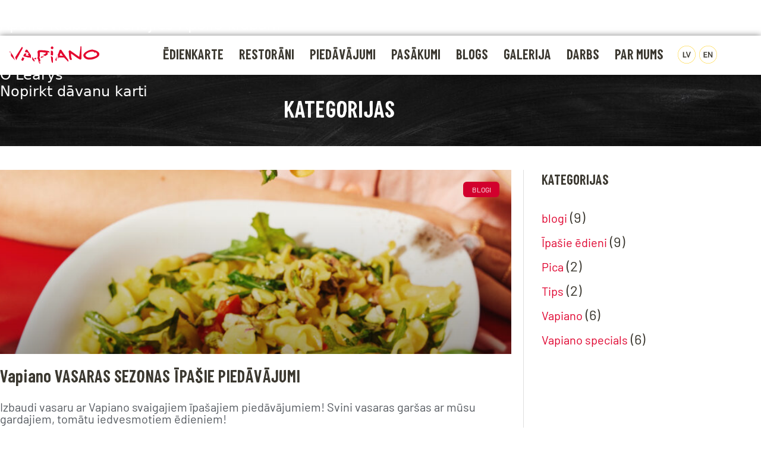

--- FILE ---
content_type: text/html; charset=UTF-8
request_url: https://vapiano.lv/blogi/tag/deserti/
body_size: 23543
content:
<!DOCTYPE html>
<html lang="lv-LV">
<head>
<meta charset="UTF-8">
<meta name="viewport" content="width=device-width, initial-scale=1">
	<link rel="profile" href="https://gmpg.org/xfn/11"> 
	<meta name='robots' content='index, follow, max-image-preview:large, max-snippet:-1, max-video-preview:-1' />
<link rel="alternate" hreflang="lv" href="https://vapiano.lv/blogi/tag/deserti/" />
<link rel="alternate" hreflang="x-default" href="https://vapiano.lv/blogi/tag/deserti/" />

	<!-- This site is optimized with the Yoast SEO plugin v26.8 - https://yoast.com/product/yoast-seo-wordpress/ -->
	<title>Deserti Archives - Vapiano</title>
	<link rel="canonical" href="https://vapiano.lv/blogi/tag/deserti/" />
	<meta property="og:locale" content="lv_LV" />
	<meta property="og:type" content="article" />
	<meta property="og:title" content="Deserti Archives - Vapiano" />
	<meta property="og:url" content="https://vapiano.lv/blogi/tag/deserti/" />
	<meta property="og:site_name" content="Vapiano" />
	<meta name="twitter:card" content="summary_large_image" />
	<script type="application/ld+json" class="yoast-schema-graph">{"@context":"https://schema.org","@graph":[{"@type":"CollectionPage","@id":"https://vapiano.lv/blogi/tag/deserti/","url":"https://vapiano.lv/blogi/tag/deserti/","name":"Deserti Archives - Vapiano","isPartOf":{"@id":"https://vapiano.lv/#website"},"primaryImageOfPage":{"@id":"https://vapiano.lv/blogi/tag/deserti/#primaryimage"},"image":{"@id":"https://vapiano.lv/blogi/tag/deserti/#primaryimage"},"thumbnailUrl":"https://vapiano.lv/wp-content/uploads/2024/07/INT-Summer2024-Pasta-HiRes-004-scaled.jpg","breadcrumb":{"@id":"https://vapiano.lv/blogi/tag/deserti/#breadcrumb"},"inLanguage":"lv-LV"},{"@type":"ImageObject","inLanguage":"lv-LV","@id":"https://vapiano.lv/blogi/tag/deserti/#primaryimage","url":"https://vapiano.lv/wp-content/uploads/2024/07/INT-Summer2024-Pasta-HiRes-004-scaled.jpg","contentUrl":"https://vapiano.lv/wp-content/uploads/2024/07/INT-Summer2024-Pasta-HiRes-004-scaled.jpg","width":2048,"height":2560,"caption":"Īpašie sezonas ēdieni"},{"@type":"BreadcrumbList","@id":"https://vapiano.lv/blogi/tag/deserti/#breadcrumb","itemListElement":[{"@type":"ListItem","position":1,"name":"Home","item":"https://vapiano.lv/"},{"@type":"ListItem","position":2,"name":"Deserti"}]},{"@type":"WebSite","@id":"https://vapiano.lv/#website","url":"https://vapiano.lv/","name":"Vapiano","description":"Home Of Freshness","publisher":{"@id":"https://vapiano.lv/#organization"},"potentialAction":[{"@type":"SearchAction","target":{"@type":"EntryPoint","urlTemplate":"https://vapiano.lv/?s={search_term_string}"},"query-input":{"@type":"PropertyValueSpecification","valueRequired":true,"valueName":"search_term_string"}}],"inLanguage":"lv-LV"},{"@type":"Organization","@id":"https://vapiano.lv/#organization","name":"Vapiano","url":"https://vapiano.lv/","logo":{"@type":"ImageObject","inLanguage":"lv-LV","@id":"https://vapiano.lv/#/schema/logo/image/","url":"https://vapiano.lv/wp-content/uploads/2020/10/Vapiano@300x.png","contentUrl":"https://vapiano.lv/wp-content/uploads/2020/10/Vapiano@300x.png","width":1279,"height":303,"caption":"Vapiano"},"image":{"@id":"https://vapiano.lv/#/schema/logo/image/"}}]}</script>
	<!-- / Yoast SEO plugin. -->


<link rel='dns-prefetch' href='//static.addtoany.com' />
<link rel='dns-prefetch' href='//fonts.googleapis.com' />
<link rel="alternate" type="application/rss+xml" title="Vapiano &raquo; Feed" href="https://vapiano.lv/feed/" />
<link rel="alternate" type="application/rss+xml" title="Vapiano &raquo; Comments Feed" href="https://vapiano.lv/comments/feed/" />
<link rel="alternate" type="application/rss+xml" title="Vapiano &raquo; Deserti Tag Feed" href="https://vapiano.lv/blogi/tag/deserti/feed/" />
<style id='wp-img-auto-sizes-contain-inline-css'>
img:is([sizes=auto i],[sizes^="auto," i]){contain-intrinsic-size:3000px 1500px}
/*# sourceURL=wp-img-auto-sizes-contain-inline-css */
</style>
<style id='cf-frontend-style-inline-css'>
@font-face {
	font-family: 'Vapideco';
	font-weight: 400;
	font-display: auto;
	src: url('http://wp-content/uploads/2020/11/vapianodeco-bold-new-webfont-2.woff2') format('woff2'),
		url('/wp-content/uploads/2020/11/vapianodeco-bold-new-webfont.woff') format('woff'),
		url('/wp-content/uploads/2020/11/vapianodeco-bold-new-webfont.ttf') format('truetype'),
		url('/wp-content/uploads/2020/11/vapianodeco-bold-webfont-webfont-1.eot?#iefix') format('embedded-opentype'),
		url('/wp-content/uploads/2020/11/vapianodeco-bold-new-webfont.svg') format('svg'),
		url('/wp-content/uploads/2020/11/vapianodeco-bold-new-webfont.eot?#iefix') format('embedded-opentype');
}
/*# sourceURL=cf-frontend-style-inline-css */
</style>
<link rel='stylesheet' id='astra-theme-css-css' href='https://vapiano.lv/wp-content/themes/astra/assets/css/minified/style.min.css?ver=4.12.1' media='all' />
<style id='astra-theme-css-inline-css'>
.ast-no-sidebar .entry-content .alignfull {margin-left: calc( -50vw + 50%);margin-right: calc( -50vw + 50%);max-width: 100vw;width: 100vw;}.ast-no-sidebar .entry-content .alignwide {margin-left: calc(-41vw + 50%);margin-right: calc(-41vw + 50%);max-width: unset;width: unset;}.ast-no-sidebar .entry-content .alignfull .alignfull,.ast-no-sidebar .entry-content .alignfull .alignwide,.ast-no-sidebar .entry-content .alignwide .alignfull,.ast-no-sidebar .entry-content .alignwide .alignwide,.ast-no-sidebar .entry-content .wp-block-column .alignfull,.ast-no-sidebar .entry-content .wp-block-column .alignwide{width: 100%;margin-left: auto;margin-right: auto;}.wp-block-gallery,.blocks-gallery-grid {margin: 0;}.wp-block-separator {max-width: 100px;}.wp-block-separator.is-style-wide,.wp-block-separator.is-style-dots {max-width: none;}.entry-content .has-2-columns .wp-block-column:first-child {padding-right: 10px;}.entry-content .has-2-columns .wp-block-column:last-child {padding-left: 10px;}@media (max-width: 782px) {.entry-content .wp-block-columns .wp-block-column {flex-basis: 100%;}.entry-content .has-2-columns .wp-block-column:first-child {padding-right: 0;}.entry-content .has-2-columns .wp-block-column:last-child {padding-left: 0;}}body .entry-content .wp-block-latest-posts {margin-left: 0;}body .entry-content .wp-block-latest-posts li {list-style: none;}.ast-no-sidebar .ast-container .entry-content .wp-block-latest-posts {margin-left: 0;}.ast-header-break-point .entry-content .alignwide {margin-left: auto;margin-right: auto;}.entry-content .blocks-gallery-item img {margin-bottom: auto;}.wp-block-pullquote {border-top: 4px solid #555d66;border-bottom: 4px solid #555d66;color: #40464d;}:root{--ast-post-nav-space:0;--ast-container-default-xlg-padding:6.67em;--ast-container-default-lg-padding:5.67em;--ast-container-default-slg-padding:4.34em;--ast-container-default-md-padding:3.34em;--ast-container-default-sm-padding:6.67em;--ast-container-default-xs-padding:2.4em;--ast-container-default-xxs-padding:1.4em;--ast-code-block-background:#EEEEEE;--ast-comment-inputs-background:#FAFAFA;--ast-normal-container-width:1200px;--ast-narrow-container-width:750px;--ast-blog-title-font-weight:normal;--ast-blog-meta-weight:inherit;--ast-global-color-primary:var(--ast-global-color-5);--ast-global-color-secondary:var(--ast-global-color-4);--ast-global-color-alternate-background:var(--ast-global-color-7);--ast-global-color-subtle-background:var(--ast-global-color-6);--ast-bg-style-guide:var( --ast-global-color-secondary,--ast-global-color-5 );--ast-shadow-style-guide:0px 0px 4px 0 #00000057;--ast-global-dark-bg-style:#fff;--ast-global-dark-lfs:#fbfbfb;--ast-widget-bg-color:#fafafa;--ast-wc-container-head-bg-color:#fbfbfb;--ast-title-layout-bg:#eeeeee;--ast-search-border-color:#e7e7e7;--ast-lifter-hover-bg:#e6e6e6;--ast-gallery-block-color:#000;--srfm-color-input-label:var(--ast-global-color-2);}html{font-size:125%;}a,.page-title{color:#df002d;}a:hover,a:focus{color:#df002d;}body,button,input,select,textarea,.ast-button,.ast-custom-button{font-family:Vapideco,Helvetica,Arial,sans-serif;font-weight:400;font-size:20px;font-size:1rem;line-height:var(--ast-body-line-height,1.65em);}blockquote{color:#000000;}h1,h2,h3,h4,h5,h6,.entry-content :where(h1,h2,h3,h4,h5,h6),.site-title,.site-title a{font-family:Vapideco,Helvetica,Arial,sans-serif;font-weight:400;line-height:1.9em;}.ast-site-identity .site-title a{color:var(--ast-global-color-2);}.site-title{font-size:35px;font-size:1.75rem;display:none;}header .custom-logo-link img{max-width:169px;width:169px;}.astra-logo-svg{width:169px;}.site-header .site-description{font-size:15px;font-size:0.75rem;display:none;}.entry-title{font-size:26px;font-size:1.3rem;}.archive .ast-article-post .ast-article-inner,.blog .ast-article-post .ast-article-inner,.archive .ast-article-post .ast-article-inner:hover,.blog .ast-article-post .ast-article-inner:hover{overflow:hidden;}h1,.entry-content :where(h1){font-size:20px;font-size:1rem;font-weight:400;font-family:Vapideco,Helvetica,Arial,sans-serif;line-height:1.4em;}h2,.entry-content :where(h2){font-size:32px;font-size:1.6rem;font-weight:400;font-family:Vapideco,Helvetica,Arial,sans-serif;line-height:1.3em;}h3,.entry-content :where(h3){font-size:20px;font-size:1rem;font-weight:400;font-family:Vapideco,Helvetica,Arial,sans-serif;line-height:1.3em;}h4,.entry-content :where(h4){font-size:24px;font-size:1.2rem;line-height:1.2em;font-family:Vapideco,Helvetica,Arial,sans-serif;}h5,.entry-content :where(h5){font-size:20px;font-size:1rem;line-height:1.2em;font-family:Vapideco,Helvetica,Arial,sans-serif;}h6,.entry-content :where(h6){font-size:16px;font-size:0.8rem;line-height:1.25em;font-family:Vapideco,Helvetica,Arial,sans-serif;}::selection{background-color:#ffffff;color:#000000;}body,h1,h2,h3,h4,h5,h6,.entry-title a,.entry-content :where(h1,h2,h3,h4,h5,h6){color:#3b3830;}.tagcloud a:hover,.tagcloud a:focus,.tagcloud a.current-item{color:#ffffff;border-color:#df002d;background-color:#df002d;}input:focus,input[type="text"]:focus,input[type="email"]:focus,input[type="url"]:focus,input[type="password"]:focus,input[type="reset"]:focus,input[type="search"]:focus,textarea:focus{border-color:#df002d;}input[type="radio"]:checked,input[type=reset],input[type="checkbox"]:checked,input[type="checkbox"]:hover:checked,input[type="checkbox"]:focus:checked,input[type=range]::-webkit-slider-thumb{border-color:#df002d;background-color:#df002d;box-shadow:none;}.site-footer a:hover + .post-count,.site-footer a:focus + .post-count{background:#df002d;border-color:#df002d;}.single .nav-links .nav-previous,.single .nav-links .nav-next{color:#df002d;}.entry-meta,.entry-meta *{line-height:1.45;color:#df002d;}.entry-meta a:not(.ast-button):hover,.entry-meta a:not(.ast-button):hover *,.entry-meta a:not(.ast-button):focus,.entry-meta a:not(.ast-button):focus *,.page-links > .page-link,.page-links .page-link:hover,.post-navigation a:hover{color:#df002d;}#cat option,.secondary .calendar_wrap thead a,.secondary .calendar_wrap thead a:visited{color:#df002d;}.secondary .calendar_wrap #today,.ast-progress-val span{background:#df002d;}.secondary a:hover + .post-count,.secondary a:focus + .post-count{background:#df002d;border-color:#df002d;}.calendar_wrap #today > a{color:#ffffff;}.page-links .page-link,.single .post-navigation a{color:#df002d;}.ast-search-menu-icon .search-form button.search-submit{padding:0 4px;}.ast-search-menu-icon form.search-form{padding-right:0;}.ast-header-search .ast-search-menu-icon.ast-dropdown-active .search-form,.ast-header-search .ast-search-menu-icon.ast-dropdown-active .search-field:focus{transition:all 0.2s;}.search-form input.search-field:focus{outline:none;}.widget-title,.widget .wp-block-heading{font-size:28px;font-size:1.4rem;color:#3b3830;}.ast-search-menu-icon.slide-search a:focus-visible:focus-visible,.astra-search-icon:focus-visible,#close:focus-visible,a:focus-visible,.ast-menu-toggle:focus-visible,.site .skip-link:focus-visible,.wp-block-loginout input:focus-visible,.wp-block-search.wp-block-search__button-inside .wp-block-search__inside-wrapper,.ast-header-navigation-arrow:focus-visible,.ast-orders-table__row .ast-orders-table__cell:focus-visible,a#ast-apply-coupon:focus-visible,#ast-apply-coupon:focus-visible,#close:focus-visible,.button.search-submit:focus-visible,#search_submit:focus,.normal-search:focus-visible,.ast-header-account-wrap:focus-visible,.astra-cart-drawer-close:focus,.ast-single-variation:focus,.ast-button:focus,.ast-builder-button-wrap:has(.ast-custom-button-link:focus),.ast-builder-button-wrap .ast-custom-button-link:focus{outline-style:dotted;outline-color:inherit;outline-width:thin;}input:focus,input[type="text"]:focus,input[type="email"]:focus,input[type="url"]:focus,input[type="password"]:focus,input[type="reset"]:focus,input[type="search"]:focus,input[type="number"]:focus,textarea:focus,.wp-block-search__input:focus,[data-section="section-header-mobile-trigger"] .ast-button-wrap .ast-mobile-menu-trigger-minimal:focus,.ast-mobile-popup-drawer.active .menu-toggle-close:focus,#ast-scroll-top:focus,#coupon_code:focus,#ast-coupon-code:focus{border-style:dotted;border-color:inherit;border-width:thin;}input{outline:none;}.main-header-menu .menu-link,.ast-header-custom-item a{color:#3b3830;}.main-header-menu .menu-item:hover > .menu-link,.main-header-menu .menu-item:hover > .ast-menu-toggle,.main-header-menu .ast-masthead-custom-menu-items a:hover,.main-header-menu .menu-item.focus > .menu-link,.main-header-menu .menu-item.focus > .ast-menu-toggle,.main-header-menu .current-menu-item > .menu-link,.main-header-menu .current-menu-ancestor > .menu-link,.main-header-menu .current-menu-item > .ast-menu-toggle,.main-header-menu .current-menu-ancestor > .ast-menu-toggle{color:#df002d;}.header-main-layout-3 .ast-main-header-bar-alignment{margin-right:auto;}.header-main-layout-2 .site-header-section-left .ast-site-identity{text-align:left;}.ast-logo-title-inline .site-logo-img{padding-right:1em;}.site-logo-img img{ transition:all 0.2s linear;}body .ast-oembed-container *{position:absolute;top:0;width:100%;height:100%;left:0;}body .wp-block-embed-pocket-casts .ast-oembed-container *{position:unset;}.ast-header-break-point .ast-mobile-menu-buttons-minimal.menu-toggle{background:transparent;color:#df002d;}.ast-header-break-point .ast-mobile-menu-buttons-outline.menu-toggle{background:transparent;border:1px solid #df002d;color:#df002d;}.ast-header-break-point .ast-mobile-menu-buttons-fill.menu-toggle{background:#df002d;color:#ffffff;}.ast-single-post-featured-section + article {margin-top: 2em;}.site-content .ast-single-post-featured-section img {width: 100%;overflow: hidden;object-fit: cover;}.site > .ast-single-related-posts-container {margin-top: 0;}@media (min-width: 922px) {.ast-desktop .ast-container--narrow {max-width: var(--ast-narrow-container-width);margin: 0 auto;}}.ast-page-builder-template .hentry {margin: 0;}.ast-page-builder-template .site-content > .ast-container {max-width: 100%;padding: 0;}.ast-page-builder-template .site .site-content #primary {padding: 0;margin: 0;}.ast-page-builder-template .no-results {text-align: center;margin: 4em auto;}.ast-page-builder-template .ast-pagination {padding: 2em;}.ast-page-builder-template .entry-header.ast-no-title.ast-no-thumbnail {margin-top: 0;}.ast-page-builder-template .entry-header.ast-header-without-markup {margin-top: 0;margin-bottom: 0;}.ast-page-builder-template .entry-header.ast-no-title.ast-no-meta {margin-bottom: 0;}.ast-page-builder-template.single .post-navigation {padding-bottom: 2em;}.ast-page-builder-template.single-post .site-content > .ast-container {max-width: 100%;}.ast-page-builder-template .entry-header {margin-top: 4em;margin-left: auto;margin-right: auto;padding-left: 20px;padding-right: 20px;}.single.ast-page-builder-template .entry-header {padding-left: 20px;padding-right: 20px;}.ast-page-builder-template .ast-archive-description {margin: 4em auto 0;padding-left: 20px;padding-right: 20px;}.ast-page-builder-template.ast-no-sidebar .entry-content .alignwide {margin-left: 0;margin-right: 0;}.footer-adv .footer-adv-overlay{border-top-style:solid;border-top-color:#7a7a7a;}.wp-block-buttons.aligncenter{justify-content:center;}@media (min-width:1200px){.wp-block-group .has-background{padding:20px;}}@media (min-width:1200px){.ast-plain-container.ast-no-sidebar .entry-content .alignwide .wp-block-cover__inner-container,.ast-plain-container.ast-no-sidebar .entry-content .alignfull .wp-block-cover__inner-container{width:1240px;}}@media (min-width:1200px){.wp-block-cover-image.alignwide .wp-block-cover__inner-container,.wp-block-cover.alignwide .wp-block-cover__inner-container,.wp-block-cover-image.alignfull .wp-block-cover__inner-container,.wp-block-cover.alignfull .wp-block-cover__inner-container{width:100%;}}.wp-block-image.aligncenter{margin-left:auto;margin-right:auto;}.wp-block-table.aligncenter{margin-left:auto;margin-right:auto;}.wp-block-buttons .wp-block-button.is-style-outline .wp-block-button__link.wp-element-button,.ast-outline-button,.wp-block-uagb-buttons-child .uagb-buttons-repeater.ast-outline-button{border-color:#df002d;border-top-width:2px;border-right-width:2px;border-bottom-width:2px;border-left-width:2px;font-family:'Barlow',sans-serif;font-weight:400;font-size:20px;font-size:1rem;line-height:1em;border-top-left-radius:inherit;border-top-right-radius:inherit;border-bottom-right-radius:inherit;border-bottom-left-radius:inherit;}.wp-block-button.is-style-outline .wp-block-button__link:hover,.wp-block-buttons .wp-block-button.is-style-outline .wp-block-button__link:focus,.wp-block-buttons .wp-block-button.is-style-outline > .wp-block-button__link:not(.has-text-color):hover,.wp-block-buttons .wp-block-button.wp-block-button__link.is-style-outline:not(.has-text-color):hover,.ast-outline-button:hover,.ast-outline-button:focus,.wp-block-uagb-buttons-child .uagb-buttons-repeater.ast-outline-button:hover,.wp-block-uagb-buttons-child .uagb-buttons-repeater.ast-outline-button:focus{background-color:#b30424;}.wp-block-button .wp-block-button__link.wp-element-button.is-style-outline:not(.has-background),.wp-block-button.is-style-outline>.wp-block-button__link.wp-element-button:not(.has-background),.ast-outline-button{background-color:#df002d;}.entry-content[data-ast-blocks-layout] > figure{margin-bottom:1em;}.elementor-widget-container .elementor-loop-container .e-loop-item[data-elementor-type="loop-item"]{width:100%;}@media (max-width:921px){.ast-left-sidebar #content > .ast-container{display:flex;flex-direction:column-reverse;width:100%;}.ast-separate-container .ast-article-post,.ast-separate-container .ast-article-single{padding:1.5em 2.14em;}.ast-author-box img.avatar{margin:20px 0 0 0;}}@media (min-width:922px){.ast-separate-container.ast-right-sidebar #primary,.ast-separate-container.ast-left-sidebar #primary{border:0;}.search-no-results.ast-separate-container #primary{margin-bottom:4em;}}.wp-block-button .wp-block-button__link{color:#ffffff;}.wp-block-button .wp-block-button__link:hover,.wp-block-button .wp-block-button__link:focus{color:#ffffff;background-color:#b30424;border-color:#b30424;}.elementor-widget-heading h1.elementor-heading-title{line-height:1.4em;}.elementor-widget-heading h2.elementor-heading-title{line-height:1.3em;}.elementor-widget-heading h3.elementor-heading-title{line-height:1.3em;}.elementor-widget-heading h4.elementor-heading-title{line-height:1.2em;}.elementor-widget-heading h5.elementor-heading-title{line-height:1.2em;}.elementor-widget-heading h6.elementor-heading-title{line-height:1.25em;}.wp-block-button .wp-block-button__link{border-style:solid;border-top-width:0px;border-right-width:0px;border-left-width:0px;border-bottom-width:0px;border-color:#df002d;background-color:#df002d;color:#ffffff;font-family:'Barlow',sans-serif;font-weight:400;line-height:1em;text-transform:capitalize;letter-spacing:1px;font-size:20px;font-size:1rem;border-top-left-radius:inherit;border-top-right-radius:inherit;border-bottom-right-radius:inherit;border-bottom-left-radius:inherit;padding-top:11px;padding-right:11px;padding-bottom:11px;padding-left:11px;}.menu-toggle,button,.ast-button,.ast-custom-button,.button,input#submit,input[type="button"],input[type="submit"],input[type="reset"]{border-style:solid;border-top-width:0px;border-right-width:0px;border-left-width:0px;border-bottom-width:0px;color:#ffffff;border-color:#df002d;background-color:#df002d;padding-top:11px;padding-right:11px;padding-bottom:11px;padding-left:11px;font-family:'Barlow',sans-serif;font-weight:400;font-size:20px;font-size:1rem;line-height:1em;text-transform:capitalize;letter-spacing:1px;border-top-left-radius:inherit;border-top-right-radius:inherit;border-bottom-right-radius:inherit;border-bottom-left-radius:inherit;}button:focus,.menu-toggle:hover,button:hover,.ast-button:hover,.ast-custom-button:hover .button:hover,.ast-custom-button:hover ,input[type=reset]:hover,input[type=reset]:focus,input#submit:hover,input#submit:focus,input[type="button"]:hover,input[type="button"]:focus,input[type="submit"]:hover,input[type="submit"]:focus{color:#ffffff;background-color:#b30424;border-color:#b30424;}@media (max-width:921px){.ast-mobile-header-stack .main-header-bar .ast-search-menu-icon{display:inline-block;}.ast-header-break-point.ast-header-custom-item-outside .ast-mobile-header-stack .main-header-bar .ast-search-icon{margin:0;}.ast-comment-avatar-wrap img{max-width:2.5em;}.ast-comment-meta{padding:0 1.8888em 1.3333em;}.ast-separate-container .ast-comment-list li.depth-1{padding:1.5em 2.14em;}.ast-separate-container .comment-respond{padding:2em 2.14em;}}@media (min-width:544px){.ast-container{max-width:100%;}}@media (max-width:544px){.ast-separate-container .ast-article-post,.ast-separate-container .ast-article-single,.ast-separate-container .comments-title,.ast-separate-container .ast-archive-description{padding:1.5em 1em;}.ast-separate-container #content .ast-container{padding-left:0.54em;padding-right:0.54em;}.ast-separate-container .ast-comment-list .bypostauthor{padding:.5em;}.ast-search-menu-icon.ast-dropdown-active .search-field{width:170px;}.site-branding img,.site-header .site-logo-img .custom-logo-link img{max-width:100%;}} #ast-mobile-header .ast-site-header-cart-li a{pointer-events:none;}.ast-no-sidebar.ast-separate-container .entry-content .alignfull {margin-left: -6.67em;margin-right: -6.67em;width: auto;}@media (max-width: 1200px) {.ast-no-sidebar.ast-separate-container .entry-content .alignfull {margin-left: -2.4em;margin-right: -2.4em;}}@media (max-width: 768px) {.ast-no-sidebar.ast-separate-container .entry-content .alignfull {margin-left: -2.14em;margin-right: -2.14em;}}@media (max-width: 544px) {.ast-no-sidebar.ast-separate-container .entry-content .alignfull {margin-left: -1em;margin-right: -1em;}}.ast-no-sidebar.ast-separate-container .entry-content .alignwide {margin-left: -20px;margin-right: -20px;}.ast-no-sidebar.ast-separate-container .entry-content .wp-block-column .alignfull,.ast-no-sidebar.ast-separate-container .entry-content .wp-block-column .alignwide {margin-left: auto;margin-right: auto;width: 100%;}@media (max-width:921px){.site-title{display:none;}.site-header .site-description{display:none;}h1,.entry-content :where(h1){font-size:30px;}h2,.entry-content :where(h2){font-size:25px;}h3,.entry-content :where(h3){font-size:20px;}}@media (max-width:544px){.site-title{display:none;}.site-header .site-description{display:none;}h1,.entry-content :where(h1){font-size:30px;}h2,.entry-content :where(h2){font-size:25px;}h3,.entry-content :where(h3){font-size:20px;}header .custom-logo-link img,.ast-header-break-point .site-branding img,.ast-header-break-point .custom-logo-link img{max-width:137px;width:137px;}.astra-logo-svg{width:137px;}.ast-header-break-point .site-logo-img .custom-mobile-logo-link img{max-width:137px;}}@media (max-width:921px){html{font-size:114%;}}@media (max-width:544px){html{font-size:114%;}}@media (min-width:922px){.ast-container{max-width:1240px;}}@font-face {font-family: "Astra";src: url(https://vapiano.lv/wp-content/themes/astra/assets/fonts/astra.woff) format("woff"),url(https://vapiano.lv/wp-content/themes/astra/assets/fonts/astra.ttf) format("truetype"),url(https://vapiano.lv/wp-content/themes/astra/assets/fonts/astra.svg#astra) format("svg");font-weight: normal;font-style: normal;font-display: fallback;}@media (max-width:921px) {.main-header-bar .main-header-bar-navigation{display:none;}}.ast-blog-layout-classic-grid .ast-article-inner{box-shadow:0px 6px 15px -2px rgba(16,24,40,0.05);}.ast-separate-container .ast-blog-layout-classic-grid .ast-article-inner,.ast-plain-container .ast-blog-layout-classic-grid .ast-article-inner{height:100%;}.ast-blog-layout-6-grid .ast-blog-featured-section:before { content: ""; }.cat-links.badge a,.tags-links.badge a {padding: 4px 8px;border-radius: 3px;font-weight: 400;}.cat-links.underline a,.tags-links.underline a{text-decoration: underline;}.ast-desktop .main-header-menu.submenu-with-border .sub-menu,.ast-desktop .main-header-menu.submenu-with-border .astra-full-megamenu-wrapper{border-color:#ffffff;}.ast-desktop .main-header-menu.submenu-with-border .sub-menu{border-top-width:2px;border-style:solid;}.ast-desktop .main-header-menu.submenu-with-border .sub-menu .sub-menu{top:-2px;}.ast-desktop .main-header-menu.submenu-with-border .sub-menu .menu-link,.ast-desktop .main-header-menu.submenu-with-border .children .menu-link{border-bottom-width:1px;border-style:solid;border-color:#eaeaea;}@media (min-width:922px){.main-header-menu .sub-menu .menu-item.ast-left-align-sub-menu:hover > .sub-menu,.main-header-menu .sub-menu .menu-item.ast-left-align-sub-menu.focus > .sub-menu{margin-left:-0px;}}.ast-small-footer{border-top-style:solid;border-top-width:1px;border-top-color:#7a7a7a;}.ast-small-footer-wrap{text-align:center;}.site .comments-area{padding-bottom:3em;}.ast-header-break-point.ast-header-custom-item-inside .main-header-bar .main-header-bar-navigation .ast-search-icon {display: none;}.ast-header-break-point.ast-header-custom-item-inside .main-header-bar .ast-search-menu-icon .search-form {padding: 0;display: block;overflow: hidden;}.ast-header-break-point .ast-header-custom-item .widget:last-child {margin-bottom: 1em;}.ast-header-custom-item .widget {margin: 0.5em;display: inline-block;vertical-align: middle;}.ast-header-custom-item .widget p {margin-bottom: 0;}.ast-header-custom-item .widget li {width: auto;}.ast-header-custom-item-inside .button-custom-menu-item .menu-link {display: none;}.ast-header-custom-item-inside.ast-header-break-point .button-custom-menu-item .ast-custom-button-link {display: none;}.ast-header-custom-item-inside.ast-header-break-point .button-custom-menu-item .menu-link {display: block;}.ast-header-break-point.ast-header-custom-item-outside .main-header-bar .ast-search-icon {margin-right: 1em;}.ast-header-break-point.ast-header-custom-item-inside .main-header-bar .ast-search-menu-icon .search-field,.ast-header-break-point.ast-header-custom-item-inside .main-header-bar .ast-search-menu-icon.ast-inline-search .search-field {width: 100%;padding-right: 5.5em;}.ast-header-break-point.ast-header-custom-item-inside .main-header-bar .ast-search-menu-icon .search-submit {display: block;position: absolute;height: 100%;top: 0;right: 0;padding: 0 1em;border-radius: 0;}.ast-header-break-point .ast-header-custom-item .ast-masthead-custom-menu-items {padding-left: 20px;padding-right: 20px;margin-bottom: 1em;margin-top: 1em;}.ast-header-custom-item-inside.ast-header-break-point .button-custom-menu-item {padding-left: 0;padding-right: 0;margin-top: 0;margin-bottom: 0;}.astra-icon-down_arrow::after {content: "\e900";font-family: Astra;}.astra-icon-close::after {content: "\e5cd";font-family: Astra;}.astra-icon-drag_handle::after {content: "\e25d";font-family: Astra;}.astra-icon-format_align_justify::after {content: "\e235";font-family: Astra;}.astra-icon-menu::after {content: "\e5d2";font-family: Astra;}.astra-icon-reorder::after {content: "\e8fe";font-family: Astra;}.astra-icon-search::after {content: "\e8b6";font-family: Astra;}.astra-icon-zoom_in::after {content: "\e56b";font-family: Astra;}.astra-icon-check-circle::after {content: "\e901";font-family: Astra;}.astra-icon-shopping-cart::after {content: "\f07a";font-family: Astra;}.astra-icon-shopping-bag::after {content: "\f290";font-family: Astra;}.astra-icon-shopping-basket::after {content: "\f291";font-family: Astra;}.astra-icon-circle-o::after {content: "\e903";font-family: Astra;}.astra-icon-certificate::after {content: "\e902";font-family: Astra;}blockquote {padding: 1.2em;}:root .has-ast-global-color-0-color{color:var(--ast-global-color-0);}:root .has-ast-global-color-0-background-color{background-color:var(--ast-global-color-0);}:root .wp-block-button .has-ast-global-color-0-color{color:var(--ast-global-color-0);}:root .wp-block-button .has-ast-global-color-0-background-color{background-color:var(--ast-global-color-0);}:root .has-ast-global-color-1-color{color:var(--ast-global-color-1);}:root .has-ast-global-color-1-background-color{background-color:var(--ast-global-color-1);}:root .wp-block-button .has-ast-global-color-1-color{color:var(--ast-global-color-1);}:root .wp-block-button .has-ast-global-color-1-background-color{background-color:var(--ast-global-color-1);}:root .has-ast-global-color-2-color{color:var(--ast-global-color-2);}:root .has-ast-global-color-2-background-color{background-color:var(--ast-global-color-2);}:root .wp-block-button .has-ast-global-color-2-color{color:var(--ast-global-color-2);}:root .wp-block-button .has-ast-global-color-2-background-color{background-color:var(--ast-global-color-2);}:root .has-ast-global-color-3-color{color:var(--ast-global-color-3);}:root .has-ast-global-color-3-background-color{background-color:var(--ast-global-color-3);}:root .wp-block-button .has-ast-global-color-3-color{color:var(--ast-global-color-3);}:root .wp-block-button .has-ast-global-color-3-background-color{background-color:var(--ast-global-color-3);}:root .has-ast-global-color-4-color{color:var(--ast-global-color-4);}:root .has-ast-global-color-4-background-color{background-color:var(--ast-global-color-4);}:root .wp-block-button .has-ast-global-color-4-color{color:var(--ast-global-color-4);}:root .wp-block-button .has-ast-global-color-4-background-color{background-color:var(--ast-global-color-4);}:root .has-ast-global-color-5-color{color:var(--ast-global-color-5);}:root .has-ast-global-color-5-background-color{background-color:var(--ast-global-color-5);}:root .wp-block-button .has-ast-global-color-5-color{color:var(--ast-global-color-5);}:root .wp-block-button .has-ast-global-color-5-background-color{background-color:var(--ast-global-color-5);}:root .has-ast-global-color-6-color{color:var(--ast-global-color-6);}:root .has-ast-global-color-6-background-color{background-color:var(--ast-global-color-6);}:root .wp-block-button .has-ast-global-color-6-color{color:var(--ast-global-color-6);}:root .wp-block-button .has-ast-global-color-6-background-color{background-color:var(--ast-global-color-6);}:root .has-ast-global-color-7-color{color:var(--ast-global-color-7);}:root .has-ast-global-color-7-background-color{background-color:var(--ast-global-color-7);}:root .wp-block-button .has-ast-global-color-7-color{color:var(--ast-global-color-7);}:root .wp-block-button .has-ast-global-color-7-background-color{background-color:var(--ast-global-color-7);}:root .has-ast-global-color-8-color{color:var(--ast-global-color-8);}:root .has-ast-global-color-8-background-color{background-color:var(--ast-global-color-8);}:root .wp-block-button .has-ast-global-color-8-color{color:var(--ast-global-color-8);}:root .wp-block-button .has-ast-global-color-8-background-color{background-color:var(--ast-global-color-8);}:root{--ast-global-color-0:#0170B9;--ast-global-color-1:#3a3a3a;--ast-global-color-2:#3a3a3a;--ast-global-color-3:#4B4F58;--ast-global-color-4:#F5F5F5;--ast-global-color-5:#FFFFFF;--ast-global-color-6:#E5E5E5;--ast-global-color-7:#424242;--ast-global-color-8:#000000;}:root {--ast-border-color : #dddddd;}#masthead .ast-container,.ast-header-breadcrumb .ast-container{max-width:100%;padding-left:35px;padding-right:35px;}@media (max-width:921px){#masthead .ast-container,.ast-header-breadcrumb .ast-container{padding-left:20px;padding-right:20px;}}.ast-header-break-point.ast-header-custom-item-inside .main-header-bar .main-header-bar-navigation .ast-search-icon {display: none;}.ast-header-break-point.ast-header-custom-item-inside .main-header-bar .ast-search-menu-icon .search-form {padding: 0;display: block;overflow: hidden;}.ast-header-break-point .ast-header-custom-item .widget:last-child {margin-bottom: 1em;}.ast-header-custom-item .widget {margin: 0.5em;display: inline-block;vertical-align: middle;}.ast-header-custom-item .widget p {margin-bottom: 0;}.ast-header-custom-item .widget li {width: auto;}.ast-header-custom-item-inside .button-custom-menu-item .menu-link {display: none;}.ast-header-custom-item-inside.ast-header-break-point .button-custom-menu-item .ast-custom-button-link {display: none;}.ast-header-custom-item-inside.ast-header-break-point .button-custom-menu-item .menu-link {display: block;}.ast-header-break-point.ast-header-custom-item-outside .main-header-bar .ast-search-icon {margin-right: 1em;}.ast-header-break-point.ast-header-custom-item-inside .main-header-bar .ast-search-menu-icon .search-field,.ast-header-break-point.ast-header-custom-item-inside .main-header-bar .ast-search-menu-icon.ast-inline-search .search-field {width: 100%;padding-right: 5.5em;}.ast-header-break-point.ast-header-custom-item-inside .main-header-bar .ast-search-menu-icon .search-submit {display: block;position: absolute;height: 100%;top: 0;right: 0;padding: 0 1em;border-radius: 0;}.ast-header-break-point .ast-header-custom-item .ast-masthead-custom-menu-items {padding-left: 20px;padding-right: 20px;margin-bottom: 1em;margin-top: 1em;}.ast-header-custom-item-inside.ast-header-break-point .button-custom-menu-item {padding-left: 0;padding-right: 0;margin-top: 0;margin-bottom: 0;}.astra-icon-down_arrow::after {content: "\e900";font-family: Astra;}.astra-icon-close::after {content: "\e5cd";font-family: Astra;}.astra-icon-drag_handle::after {content: "\e25d";font-family: Astra;}.astra-icon-format_align_justify::after {content: "\e235";font-family: Astra;}.astra-icon-menu::after {content: "\e5d2";font-family: Astra;}.astra-icon-reorder::after {content: "\e8fe";font-family: Astra;}.astra-icon-search::after {content: "\e8b6";font-family: Astra;}.astra-icon-zoom_in::after {content: "\e56b";font-family: Astra;}.astra-icon-check-circle::after {content: "\e901";font-family: Astra;}.astra-icon-shopping-cart::after {content: "\f07a";font-family: Astra;}.astra-icon-shopping-bag::after {content: "\f290";font-family: Astra;}.astra-icon-shopping-basket::after {content: "\f291";font-family: Astra;}.astra-icon-circle-o::after {content: "\e903";font-family: Astra;}.astra-icon-certificate::after {content: "\e902";font-family: Astra;}blockquote {padding: 1.2em;}:root .has-ast-global-color-0-color{color:var(--ast-global-color-0);}:root .has-ast-global-color-0-background-color{background-color:var(--ast-global-color-0);}:root .wp-block-button .has-ast-global-color-0-color{color:var(--ast-global-color-0);}:root .wp-block-button .has-ast-global-color-0-background-color{background-color:var(--ast-global-color-0);}:root .has-ast-global-color-1-color{color:var(--ast-global-color-1);}:root .has-ast-global-color-1-background-color{background-color:var(--ast-global-color-1);}:root .wp-block-button .has-ast-global-color-1-color{color:var(--ast-global-color-1);}:root .wp-block-button .has-ast-global-color-1-background-color{background-color:var(--ast-global-color-1);}:root .has-ast-global-color-2-color{color:var(--ast-global-color-2);}:root .has-ast-global-color-2-background-color{background-color:var(--ast-global-color-2);}:root .wp-block-button .has-ast-global-color-2-color{color:var(--ast-global-color-2);}:root .wp-block-button .has-ast-global-color-2-background-color{background-color:var(--ast-global-color-2);}:root .has-ast-global-color-3-color{color:var(--ast-global-color-3);}:root .has-ast-global-color-3-background-color{background-color:var(--ast-global-color-3);}:root .wp-block-button .has-ast-global-color-3-color{color:var(--ast-global-color-3);}:root .wp-block-button .has-ast-global-color-3-background-color{background-color:var(--ast-global-color-3);}:root .has-ast-global-color-4-color{color:var(--ast-global-color-4);}:root .has-ast-global-color-4-background-color{background-color:var(--ast-global-color-4);}:root .wp-block-button .has-ast-global-color-4-color{color:var(--ast-global-color-4);}:root .wp-block-button .has-ast-global-color-4-background-color{background-color:var(--ast-global-color-4);}:root .has-ast-global-color-5-color{color:var(--ast-global-color-5);}:root .has-ast-global-color-5-background-color{background-color:var(--ast-global-color-5);}:root .wp-block-button .has-ast-global-color-5-color{color:var(--ast-global-color-5);}:root .wp-block-button .has-ast-global-color-5-background-color{background-color:var(--ast-global-color-5);}:root .has-ast-global-color-6-color{color:var(--ast-global-color-6);}:root .has-ast-global-color-6-background-color{background-color:var(--ast-global-color-6);}:root .wp-block-button .has-ast-global-color-6-color{color:var(--ast-global-color-6);}:root .wp-block-button .has-ast-global-color-6-background-color{background-color:var(--ast-global-color-6);}:root .has-ast-global-color-7-color{color:var(--ast-global-color-7);}:root .has-ast-global-color-7-background-color{background-color:var(--ast-global-color-7);}:root .wp-block-button .has-ast-global-color-7-color{color:var(--ast-global-color-7);}:root .wp-block-button .has-ast-global-color-7-background-color{background-color:var(--ast-global-color-7);}:root .has-ast-global-color-8-color{color:var(--ast-global-color-8);}:root .has-ast-global-color-8-background-color{background-color:var(--ast-global-color-8);}:root .wp-block-button .has-ast-global-color-8-color{color:var(--ast-global-color-8);}:root .wp-block-button .has-ast-global-color-8-background-color{background-color:var(--ast-global-color-8);}:root{--ast-global-color-0:#0170B9;--ast-global-color-1:#3a3a3a;--ast-global-color-2:#3a3a3a;--ast-global-color-3:#4B4F58;--ast-global-color-4:#F5F5F5;--ast-global-color-5:#FFFFFF;--ast-global-color-6:#E5E5E5;--ast-global-color-7:#424242;--ast-global-color-8:#000000;}:root {--ast-border-color : #dddddd;}#masthead .ast-container,.ast-header-breadcrumb .ast-container{max-width:100%;padding-left:35px;padding-right:35px;}@media (max-width:921px){#masthead .ast-container,.ast-header-breadcrumb .ast-container{padding-left:20px;padding-right:20px;}}.ast-archive-entry-banner {-js-display: flex;display: flex;flex-direction: column;justify-content: center;text-align: center;position: relative;background: var(--ast-title-layout-bg);}.ast-archive-entry-banner[data-banner-width-type="custom"] {margin: 0 auto;width: 100%;}.ast-archive-entry-banner[data-banner-layout="layout-1"] {background: inherit;padding: 20px 0;text-align: left;}body.archive .ast-archive-description{max-width:1200px;width:100%;text-align:left;padding-top:3em;padding-right:3em;padding-bottom:3em;padding-left:3em;}body.archive .ast-archive-description .ast-archive-title,body.archive .ast-archive-description .ast-archive-title *{font-size:40px;font-size:2rem;}body.archive .ast-archive-description > *:not(:last-child){margin-bottom:10px;}@media (max-width:921px){body.archive .ast-archive-description{text-align:left;}}@media (max-width:544px){body.archive .ast-archive-description{text-align:left;}}.ast-breadcrumbs .trail-browse,.ast-breadcrumbs .trail-items,.ast-breadcrumbs .trail-items li{display:inline-block;margin:0;padding:0;border:none;background:inherit;text-indent:0;text-decoration:none;}.ast-breadcrumbs .trail-browse{font-size:inherit;font-style:inherit;font-weight:inherit;color:inherit;}.ast-breadcrumbs .trail-items{list-style:none;}.trail-items li::after{padding:0 0.3em;content:"\00bb";}.trail-items li:last-of-type::after{display:none;}h1,h2,h3,h4,h5,h6,.entry-content :where(h1,h2,h3,h4,h5,h6){color:#3b3830;}.elementor-posts-container [CLASS*="ast-width-"]{width:100%;}.elementor-template-full-width .ast-container{display:block;}.elementor-screen-only,.screen-reader-text,.screen-reader-text span,.ui-helper-hidden-accessible{top:0 !important;}@media (max-width:544px){.elementor-element .elementor-wc-products .woocommerce[class*="columns-"] ul.products li.product{width:auto;margin:0;}.elementor-element .woocommerce .woocommerce-result-count{float:none;}}.ast-header-break-point .main-header-bar{border-bottom-width:1px;border-bottom-color:#c4c4c4;}@media (min-width:922px){.main-header-bar{border-bottom-width:1px;border-bottom-color:#c4c4c4;}}.main-header-menu .menu-item, #astra-footer-menu .menu-item, .main-header-bar .ast-masthead-custom-menu-items{-js-display:flex;display:flex;-webkit-box-pack:center;-webkit-justify-content:center;-moz-box-pack:center;-ms-flex-pack:center;justify-content:center;-webkit-box-orient:vertical;-webkit-box-direction:normal;-webkit-flex-direction:column;-moz-box-orient:vertical;-moz-box-direction:normal;-ms-flex-direction:column;flex-direction:column;}.main-header-menu > .menu-item > .menu-link, #astra-footer-menu > .menu-item > .menu-link{height:100%;-webkit-box-align:center;-webkit-align-items:center;-moz-box-align:center;-ms-flex-align:center;align-items:center;-js-display:flex;display:flex;}.ast-primary-menu-disabled .main-header-bar .ast-masthead-custom-menu-items{flex:unset;}.main-header-menu .sub-menu .menu-item.menu-item-has-children > .menu-link:after{position:absolute;right:1em;top:50%;transform:translate(0,-50%) rotate(270deg);}.ast-header-break-point .main-header-bar .main-header-bar-navigation .page_item_has_children > .ast-menu-toggle::before, .ast-header-break-point .main-header-bar .main-header-bar-navigation .menu-item-has-children > .ast-menu-toggle::before, .ast-mobile-popup-drawer .main-header-bar-navigation .menu-item-has-children>.ast-menu-toggle::before, .ast-header-break-point .ast-mobile-header-wrap .main-header-bar-navigation .menu-item-has-children > .ast-menu-toggle::before{font-weight:bold;content:"\e900";font-family:Astra;text-decoration:inherit;display:inline-block;}.ast-header-break-point .main-navigation ul.sub-menu .menu-item .menu-link:before{content:"\e900";font-family:Astra;font-size:.65em;text-decoration:inherit;display:inline-block;transform:translate(0, -2px) rotateZ(270deg);margin-right:5px;}.widget_search .search-form:after{font-family:Astra;font-size:1.2em;font-weight:normal;content:"\e8b6";position:absolute;top:50%;right:15px;transform:translate(0, -50%);}.astra-search-icon::before{content:"\e8b6";font-family:Astra;font-style:normal;font-weight:normal;text-decoration:inherit;text-align:center;-webkit-font-smoothing:antialiased;-moz-osx-font-smoothing:grayscale;z-index:3;}.main-header-bar .main-header-bar-navigation .page_item_has_children > a:after, .main-header-bar .main-header-bar-navigation .menu-item-has-children > a:after, .menu-item-has-children .ast-header-navigation-arrow:after{content:"\e900";display:inline-block;font-family:Astra;font-size:.6rem;font-weight:bold;text-rendering:auto;-webkit-font-smoothing:antialiased;-moz-osx-font-smoothing:grayscale;margin-left:10px;line-height:normal;}.menu-item-has-children .sub-menu .ast-header-navigation-arrow:after{margin-left:0;}.ast-mobile-popup-drawer .main-header-bar-navigation .ast-submenu-expanded>.ast-menu-toggle::before{transform:rotateX(180deg);}.ast-header-break-point .main-header-bar-navigation .menu-item-has-children > .menu-link:after{display:none;}@media (min-width:922px){.ast-builder-menu .main-navigation > ul > li:last-child a{margin-right:0;}}.ast-separate-container .ast-article-inner{background-color:transparent;background-image:none;}.ast-separate-container .ast-article-post{background-color:var(--ast-global-color-5);}@media (max-width:921px){.ast-separate-container .ast-article-post{background-color:var(--ast-global-color-5);}}@media (max-width:544px){.ast-separate-container .ast-article-post{background-color:var(--ast-global-color-5);}}.ast-separate-container .ast-article-single:not(.ast-related-post), .ast-separate-container .error-404, .ast-separate-container .no-results, .single.ast-separate-container  .ast-author-meta, .ast-separate-container .related-posts-title-wrapper, .ast-separate-container .comments-count-wrapper, .ast-box-layout.ast-plain-container .site-content, .ast-padded-layout.ast-plain-container .site-content, .ast-separate-container .ast-archive-description, .ast-separate-container .comments-area .comment-respond, .ast-separate-container .comments-area .ast-comment-list li, .ast-separate-container .comments-area .comments-title{background-color:var(--ast-global-color-5);}@media (max-width:921px){.ast-separate-container .ast-article-single:not(.ast-related-post), .ast-separate-container .error-404, .ast-separate-container .no-results, .single.ast-separate-container  .ast-author-meta, .ast-separate-container .related-posts-title-wrapper, .ast-separate-container .comments-count-wrapper, .ast-box-layout.ast-plain-container .site-content, .ast-padded-layout.ast-plain-container .site-content, .ast-separate-container .ast-archive-description{background-color:var(--ast-global-color-5);}}@media (max-width:544px){.ast-separate-container .ast-article-single:not(.ast-related-post), .ast-separate-container .error-404, .ast-separate-container .no-results, .single.ast-separate-container  .ast-author-meta, .ast-separate-container .related-posts-title-wrapper, .ast-separate-container .comments-count-wrapper, .ast-box-layout.ast-plain-container .site-content, .ast-padded-layout.ast-plain-container .site-content, .ast-separate-container .ast-archive-description{background-color:var(--ast-global-color-5);}}.ast-separate-container.ast-two-container #secondary .widget{background-color:var(--ast-global-color-5);}@media (max-width:921px){.ast-separate-container.ast-two-container #secondary .widget{background-color:var(--ast-global-color-5);}}@media (max-width:544px){.ast-separate-container.ast-two-container #secondary .widget{background-color:var(--ast-global-color-5);}}:root{--e-global-color-astglobalcolor0:#0170B9;--e-global-color-astglobalcolor1:#3a3a3a;--e-global-color-astglobalcolor2:#3a3a3a;--e-global-color-astglobalcolor3:#4B4F58;--e-global-color-astglobalcolor4:#F5F5F5;--e-global-color-astglobalcolor5:#FFFFFF;--e-global-color-astglobalcolor6:#E5E5E5;--e-global-color-astglobalcolor7:#424242;--e-global-color-astglobalcolor8:#000000;}
/*# sourceURL=astra-theme-css-inline-css */
</style>
<link rel='stylesheet' id='astra-google-fonts-css' href='https://fonts.googleapis.com/css?family=Barlow%3A400&#038;display=fallback&#038;ver=4.12.1' media='all' />
<style id='wp-emoji-styles-inline-css'>

	img.wp-smiley, img.emoji {
		display: inline !important;
		border: none !important;
		box-shadow: none !important;
		height: 1em !important;
		width: 1em !important;
		margin: 0 0.07em !important;
		vertical-align: -0.1em !important;
		background: none !important;
		padding: 0 !important;
	}
/*# sourceURL=wp-emoji-styles-inline-css */
</style>
<link rel='stylesheet' id='wp-block-library-css' href='https://vapiano.lv/wp-includes/css/dist/block-library/style.min.css?ver=6.9' media='all' />
<style id='smaily-for-wp-newsletter-subscription-block-style-inline-css'>
/*!***************************************************************************************************************************************************************************************************************************************!*\
  !*** css ./node_modules/css-loader/dist/cjs.js??ruleSet[1].rules[4].use[1]!./node_modules/postcss-loader/dist/cjs.js??ruleSet[1].rules[4].use[2]!./node_modules/sass-loader/dist/cjs.js??ruleSet[1].rules[4].use[3]!./src/style.scss ***!
  \***************************************************************************************************************************************************************************************************************************************/
/**
 * The following styles get applied both on the front of your site
 * and in the editor.
 *
 * Replace them with your own styles or remove the file completely.
 */
.wp-block-create-block-smaily-for-wp {
  background-color: white;
  color: #000;
  padding: 2px;
}

/*# sourceMappingURL=style-index.css.map*/
/*# sourceURL=https://vapiano.lv/wp-content/plugins/smaily-for-wp/blocks/style-index.css */
</style>
<style id='global-styles-inline-css'>
:root{--wp--preset--aspect-ratio--square: 1;--wp--preset--aspect-ratio--4-3: 4/3;--wp--preset--aspect-ratio--3-4: 3/4;--wp--preset--aspect-ratio--3-2: 3/2;--wp--preset--aspect-ratio--2-3: 2/3;--wp--preset--aspect-ratio--16-9: 16/9;--wp--preset--aspect-ratio--9-16: 9/16;--wp--preset--color--black: #000000;--wp--preset--color--cyan-bluish-gray: #abb8c3;--wp--preset--color--white: #ffffff;--wp--preset--color--pale-pink: #f78da7;--wp--preset--color--vivid-red: #cf2e2e;--wp--preset--color--luminous-vivid-orange: #ff6900;--wp--preset--color--luminous-vivid-amber: #fcb900;--wp--preset--color--light-green-cyan: #7bdcb5;--wp--preset--color--vivid-green-cyan: #00d084;--wp--preset--color--pale-cyan-blue: #8ed1fc;--wp--preset--color--vivid-cyan-blue: #0693e3;--wp--preset--color--vivid-purple: #9b51e0;--wp--preset--color--ast-global-color-0: var(--ast-global-color-0);--wp--preset--color--ast-global-color-1: var(--ast-global-color-1);--wp--preset--color--ast-global-color-2: var(--ast-global-color-2);--wp--preset--color--ast-global-color-3: var(--ast-global-color-3);--wp--preset--color--ast-global-color-4: var(--ast-global-color-4);--wp--preset--color--ast-global-color-5: var(--ast-global-color-5);--wp--preset--color--ast-global-color-6: var(--ast-global-color-6);--wp--preset--color--ast-global-color-7: var(--ast-global-color-7);--wp--preset--color--ast-global-color-8: var(--ast-global-color-8);--wp--preset--gradient--vivid-cyan-blue-to-vivid-purple: linear-gradient(135deg,rgb(6,147,227) 0%,rgb(155,81,224) 100%);--wp--preset--gradient--light-green-cyan-to-vivid-green-cyan: linear-gradient(135deg,rgb(122,220,180) 0%,rgb(0,208,130) 100%);--wp--preset--gradient--luminous-vivid-amber-to-luminous-vivid-orange: linear-gradient(135deg,rgb(252,185,0) 0%,rgb(255,105,0) 100%);--wp--preset--gradient--luminous-vivid-orange-to-vivid-red: linear-gradient(135deg,rgb(255,105,0) 0%,rgb(207,46,46) 100%);--wp--preset--gradient--very-light-gray-to-cyan-bluish-gray: linear-gradient(135deg,rgb(238,238,238) 0%,rgb(169,184,195) 100%);--wp--preset--gradient--cool-to-warm-spectrum: linear-gradient(135deg,rgb(74,234,220) 0%,rgb(151,120,209) 20%,rgb(207,42,186) 40%,rgb(238,44,130) 60%,rgb(251,105,98) 80%,rgb(254,248,76) 100%);--wp--preset--gradient--blush-light-purple: linear-gradient(135deg,rgb(255,206,236) 0%,rgb(152,150,240) 100%);--wp--preset--gradient--blush-bordeaux: linear-gradient(135deg,rgb(254,205,165) 0%,rgb(254,45,45) 50%,rgb(107,0,62) 100%);--wp--preset--gradient--luminous-dusk: linear-gradient(135deg,rgb(255,203,112) 0%,rgb(199,81,192) 50%,rgb(65,88,208) 100%);--wp--preset--gradient--pale-ocean: linear-gradient(135deg,rgb(255,245,203) 0%,rgb(182,227,212) 50%,rgb(51,167,181) 100%);--wp--preset--gradient--electric-grass: linear-gradient(135deg,rgb(202,248,128) 0%,rgb(113,206,126) 100%);--wp--preset--gradient--midnight: linear-gradient(135deg,rgb(2,3,129) 0%,rgb(40,116,252) 100%);--wp--preset--font-size--small: 13px;--wp--preset--font-size--medium: 20px;--wp--preset--font-size--large: 36px;--wp--preset--font-size--x-large: 42px;--wp--preset--spacing--20: 0.44rem;--wp--preset--spacing--30: 0.67rem;--wp--preset--spacing--40: 1rem;--wp--preset--spacing--50: 1.5rem;--wp--preset--spacing--60: 2.25rem;--wp--preset--spacing--70: 3.38rem;--wp--preset--spacing--80: 5.06rem;--wp--preset--shadow--natural: 6px 6px 9px rgba(0, 0, 0, 0.2);--wp--preset--shadow--deep: 12px 12px 50px rgba(0, 0, 0, 0.4);--wp--preset--shadow--sharp: 6px 6px 0px rgba(0, 0, 0, 0.2);--wp--preset--shadow--outlined: 6px 6px 0px -3px rgb(255, 255, 255), 6px 6px rgb(0, 0, 0);--wp--preset--shadow--crisp: 6px 6px 0px rgb(0, 0, 0);}:root { --wp--style--global--content-size: var(--wp--custom--ast-content-width-size);--wp--style--global--wide-size: var(--wp--custom--ast-wide-width-size); }:where(body) { margin: 0; }.wp-site-blocks > .alignleft { float: left; margin-right: 2em; }.wp-site-blocks > .alignright { float: right; margin-left: 2em; }.wp-site-blocks > .aligncenter { justify-content: center; margin-left: auto; margin-right: auto; }:where(.wp-site-blocks) > * { margin-block-start: 24px; margin-block-end: 0; }:where(.wp-site-blocks) > :first-child { margin-block-start: 0; }:where(.wp-site-blocks) > :last-child { margin-block-end: 0; }:root { --wp--style--block-gap: 24px; }:root :where(.is-layout-flow) > :first-child{margin-block-start: 0;}:root :where(.is-layout-flow) > :last-child{margin-block-end: 0;}:root :where(.is-layout-flow) > *{margin-block-start: 24px;margin-block-end: 0;}:root :where(.is-layout-constrained) > :first-child{margin-block-start: 0;}:root :where(.is-layout-constrained) > :last-child{margin-block-end: 0;}:root :where(.is-layout-constrained) > *{margin-block-start: 24px;margin-block-end: 0;}:root :where(.is-layout-flex){gap: 24px;}:root :where(.is-layout-grid){gap: 24px;}.is-layout-flow > .alignleft{float: left;margin-inline-start: 0;margin-inline-end: 2em;}.is-layout-flow > .alignright{float: right;margin-inline-start: 2em;margin-inline-end: 0;}.is-layout-flow > .aligncenter{margin-left: auto !important;margin-right: auto !important;}.is-layout-constrained > .alignleft{float: left;margin-inline-start: 0;margin-inline-end: 2em;}.is-layout-constrained > .alignright{float: right;margin-inline-start: 2em;margin-inline-end: 0;}.is-layout-constrained > .aligncenter{margin-left: auto !important;margin-right: auto !important;}.is-layout-constrained > :where(:not(.alignleft):not(.alignright):not(.alignfull)){max-width: var(--wp--style--global--content-size);margin-left: auto !important;margin-right: auto !important;}.is-layout-constrained > .alignwide{max-width: var(--wp--style--global--wide-size);}body .is-layout-flex{display: flex;}.is-layout-flex{flex-wrap: wrap;align-items: center;}.is-layout-flex > :is(*, div){margin: 0;}body .is-layout-grid{display: grid;}.is-layout-grid > :is(*, div){margin: 0;}body{padding-top: 0px;padding-right: 0px;padding-bottom: 0px;padding-left: 0px;}a:where(:not(.wp-element-button)){text-decoration: none;}:root :where(.wp-element-button, .wp-block-button__link){background-color: #32373c;border-width: 0;color: #fff;font-family: inherit;font-size: inherit;font-style: inherit;font-weight: inherit;letter-spacing: inherit;line-height: inherit;padding-top: calc(0.667em + 2px);padding-right: calc(1.333em + 2px);padding-bottom: calc(0.667em + 2px);padding-left: calc(1.333em + 2px);text-decoration: none;text-transform: inherit;}.has-black-color{color: var(--wp--preset--color--black) !important;}.has-cyan-bluish-gray-color{color: var(--wp--preset--color--cyan-bluish-gray) !important;}.has-white-color{color: var(--wp--preset--color--white) !important;}.has-pale-pink-color{color: var(--wp--preset--color--pale-pink) !important;}.has-vivid-red-color{color: var(--wp--preset--color--vivid-red) !important;}.has-luminous-vivid-orange-color{color: var(--wp--preset--color--luminous-vivid-orange) !important;}.has-luminous-vivid-amber-color{color: var(--wp--preset--color--luminous-vivid-amber) !important;}.has-light-green-cyan-color{color: var(--wp--preset--color--light-green-cyan) !important;}.has-vivid-green-cyan-color{color: var(--wp--preset--color--vivid-green-cyan) !important;}.has-pale-cyan-blue-color{color: var(--wp--preset--color--pale-cyan-blue) !important;}.has-vivid-cyan-blue-color{color: var(--wp--preset--color--vivid-cyan-blue) !important;}.has-vivid-purple-color{color: var(--wp--preset--color--vivid-purple) !important;}.has-ast-global-color-0-color{color: var(--wp--preset--color--ast-global-color-0) !important;}.has-ast-global-color-1-color{color: var(--wp--preset--color--ast-global-color-1) !important;}.has-ast-global-color-2-color{color: var(--wp--preset--color--ast-global-color-2) !important;}.has-ast-global-color-3-color{color: var(--wp--preset--color--ast-global-color-3) !important;}.has-ast-global-color-4-color{color: var(--wp--preset--color--ast-global-color-4) !important;}.has-ast-global-color-5-color{color: var(--wp--preset--color--ast-global-color-5) !important;}.has-ast-global-color-6-color{color: var(--wp--preset--color--ast-global-color-6) !important;}.has-ast-global-color-7-color{color: var(--wp--preset--color--ast-global-color-7) !important;}.has-ast-global-color-8-color{color: var(--wp--preset--color--ast-global-color-8) !important;}.has-black-background-color{background-color: var(--wp--preset--color--black) !important;}.has-cyan-bluish-gray-background-color{background-color: var(--wp--preset--color--cyan-bluish-gray) !important;}.has-white-background-color{background-color: var(--wp--preset--color--white) !important;}.has-pale-pink-background-color{background-color: var(--wp--preset--color--pale-pink) !important;}.has-vivid-red-background-color{background-color: var(--wp--preset--color--vivid-red) !important;}.has-luminous-vivid-orange-background-color{background-color: var(--wp--preset--color--luminous-vivid-orange) !important;}.has-luminous-vivid-amber-background-color{background-color: var(--wp--preset--color--luminous-vivid-amber) !important;}.has-light-green-cyan-background-color{background-color: var(--wp--preset--color--light-green-cyan) !important;}.has-vivid-green-cyan-background-color{background-color: var(--wp--preset--color--vivid-green-cyan) !important;}.has-pale-cyan-blue-background-color{background-color: var(--wp--preset--color--pale-cyan-blue) !important;}.has-vivid-cyan-blue-background-color{background-color: var(--wp--preset--color--vivid-cyan-blue) !important;}.has-vivid-purple-background-color{background-color: var(--wp--preset--color--vivid-purple) !important;}.has-ast-global-color-0-background-color{background-color: var(--wp--preset--color--ast-global-color-0) !important;}.has-ast-global-color-1-background-color{background-color: var(--wp--preset--color--ast-global-color-1) !important;}.has-ast-global-color-2-background-color{background-color: var(--wp--preset--color--ast-global-color-2) !important;}.has-ast-global-color-3-background-color{background-color: var(--wp--preset--color--ast-global-color-3) !important;}.has-ast-global-color-4-background-color{background-color: var(--wp--preset--color--ast-global-color-4) !important;}.has-ast-global-color-5-background-color{background-color: var(--wp--preset--color--ast-global-color-5) !important;}.has-ast-global-color-6-background-color{background-color: var(--wp--preset--color--ast-global-color-6) !important;}.has-ast-global-color-7-background-color{background-color: var(--wp--preset--color--ast-global-color-7) !important;}.has-ast-global-color-8-background-color{background-color: var(--wp--preset--color--ast-global-color-8) !important;}.has-black-border-color{border-color: var(--wp--preset--color--black) !important;}.has-cyan-bluish-gray-border-color{border-color: var(--wp--preset--color--cyan-bluish-gray) !important;}.has-white-border-color{border-color: var(--wp--preset--color--white) !important;}.has-pale-pink-border-color{border-color: var(--wp--preset--color--pale-pink) !important;}.has-vivid-red-border-color{border-color: var(--wp--preset--color--vivid-red) !important;}.has-luminous-vivid-orange-border-color{border-color: var(--wp--preset--color--luminous-vivid-orange) !important;}.has-luminous-vivid-amber-border-color{border-color: var(--wp--preset--color--luminous-vivid-amber) !important;}.has-light-green-cyan-border-color{border-color: var(--wp--preset--color--light-green-cyan) !important;}.has-vivid-green-cyan-border-color{border-color: var(--wp--preset--color--vivid-green-cyan) !important;}.has-pale-cyan-blue-border-color{border-color: var(--wp--preset--color--pale-cyan-blue) !important;}.has-vivid-cyan-blue-border-color{border-color: var(--wp--preset--color--vivid-cyan-blue) !important;}.has-vivid-purple-border-color{border-color: var(--wp--preset--color--vivid-purple) !important;}.has-ast-global-color-0-border-color{border-color: var(--wp--preset--color--ast-global-color-0) !important;}.has-ast-global-color-1-border-color{border-color: var(--wp--preset--color--ast-global-color-1) !important;}.has-ast-global-color-2-border-color{border-color: var(--wp--preset--color--ast-global-color-2) !important;}.has-ast-global-color-3-border-color{border-color: var(--wp--preset--color--ast-global-color-3) !important;}.has-ast-global-color-4-border-color{border-color: var(--wp--preset--color--ast-global-color-4) !important;}.has-ast-global-color-5-border-color{border-color: var(--wp--preset--color--ast-global-color-5) !important;}.has-ast-global-color-6-border-color{border-color: var(--wp--preset--color--ast-global-color-6) !important;}.has-ast-global-color-7-border-color{border-color: var(--wp--preset--color--ast-global-color-7) !important;}.has-ast-global-color-8-border-color{border-color: var(--wp--preset--color--ast-global-color-8) !important;}.has-vivid-cyan-blue-to-vivid-purple-gradient-background{background: var(--wp--preset--gradient--vivid-cyan-blue-to-vivid-purple) !important;}.has-light-green-cyan-to-vivid-green-cyan-gradient-background{background: var(--wp--preset--gradient--light-green-cyan-to-vivid-green-cyan) !important;}.has-luminous-vivid-amber-to-luminous-vivid-orange-gradient-background{background: var(--wp--preset--gradient--luminous-vivid-amber-to-luminous-vivid-orange) !important;}.has-luminous-vivid-orange-to-vivid-red-gradient-background{background: var(--wp--preset--gradient--luminous-vivid-orange-to-vivid-red) !important;}.has-very-light-gray-to-cyan-bluish-gray-gradient-background{background: var(--wp--preset--gradient--very-light-gray-to-cyan-bluish-gray) !important;}.has-cool-to-warm-spectrum-gradient-background{background: var(--wp--preset--gradient--cool-to-warm-spectrum) !important;}.has-blush-light-purple-gradient-background{background: var(--wp--preset--gradient--blush-light-purple) !important;}.has-blush-bordeaux-gradient-background{background: var(--wp--preset--gradient--blush-bordeaux) !important;}.has-luminous-dusk-gradient-background{background: var(--wp--preset--gradient--luminous-dusk) !important;}.has-pale-ocean-gradient-background{background: var(--wp--preset--gradient--pale-ocean) !important;}.has-electric-grass-gradient-background{background: var(--wp--preset--gradient--electric-grass) !important;}.has-midnight-gradient-background{background: var(--wp--preset--gradient--midnight) !important;}.has-small-font-size{font-size: var(--wp--preset--font-size--small) !important;}.has-medium-font-size{font-size: var(--wp--preset--font-size--medium) !important;}.has-large-font-size{font-size: var(--wp--preset--font-size--large) !important;}.has-x-large-font-size{font-size: var(--wp--preset--font-size--x-large) !important;}
:root :where(.wp-block-pullquote){font-size: 1.5em;line-height: 1.6;}
/*# sourceURL=global-styles-inline-css */
</style>
<link rel='stylesheet' id='wpml-legacy-horizontal-list-0-css' href='https://vapiano.lv/wp-content/plugins/sitepress-multilingual-cms/templates/language-switchers/legacy-list-horizontal/style.min.css?ver=1' media='all' />
<link rel='stylesheet' id='htbbootstrap-css' href='https://vapiano.lv/wp-content/plugins/ht-mega-for-elementor/assets/css/htbbootstrap.css?ver=3.0.5' media='all' />
<link rel='stylesheet' id='font-awesome-css' href='https://vapiano.lv/wp-content/plugins/elementor/assets/lib/font-awesome/css/font-awesome.min.css?ver=4.7.0' media='all' />
<link rel='stylesheet' id='htmega-animation-css' href='https://vapiano.lv/wp-content/plugins/ht-mega-for-elementor/assets/css/animation.css?ver=3.0.5' media='all' />
<link rel='stylesheet' id='htmega-keyframes-css' href='https://vapiano.lv/wp-content/plugins/ht-mega-for-elementor/assets/css/htmega-keyframes.css?ver=3.0.5' media='all' />
<link rel='stylesheet' id='htmega-global-style-min-css' href='https://vapiano.lv/wp-content/plugins/ht-mega-for-elementor/assets/css/htmega-global-style.min.css?ver=3.0.5' media='all' />
<link rel='stylesheet' id='elementor-frontend-css' href='https://vapiano.lv/wp-content/uploads/elementor/css/custom-frontend.min.css?ver=1769686647' media='all' />
<link rel='stylesheet' id='widget-image-css' href='https://vapiano.lv/wp-content/plugins/elementor/assets/css/widget-image.min.css?ver=3.34.2' media='all' />
<link rel='stylesheet' id='widget-nav-menu-css' href='https://vapiano.lv/wp-content/uploads/elementor/css/custom-pro-widget-nav-menu.min.css?ver=1769686647' media='all' />
<link rel='stylesheet' id='e-sticky-css' href='https://vapiano.lv/wp-content/plugins/elementor-pro/assets/css/modules/sticky.min.css?ver=3.34.2' media='all' />
<link rel='stylesheet' id='widget-divider-css' href='https://vapiano.lv/wp-content/plugins/elementor/assets/css/widget-divider.min.css?ver=3.34.2' media='all' />
<link rel='stylesheet' id='e-animation-grow-css' href='https://vapiano.lv/wp-content/plugins/elementor/assets/lib/animations/styles/e-animation-grow.min.css?ver=3.34.2' media='all' />
<link rel='stylesheet' id='widget-social-icons-css' href='https://vapiano.lv/wp-content/plugins/elementor/assets/css/widget-social-icons.min.css?ver=3.34.2' media='all' />
<link rel='stylesheet' id='e-apple-webkit-css' href='https://vapiano.lv/wp-content/uploads/elementor/css/custom-apple-webkit.min.css?ver=1769686647' media='all' />
<link rel='stylesheet' id='widget-heading-css' href='https://vapiano.lv/wp-content/plugins/elementor/assets/css/widget-heading.min.css?ver=3.34.2' media='all' />
<link rel='stylesheet' id='widget-spacer-css' href='https://vapiano.lv/wp-content/plugins/elementor/assets/css/widget-spacer.min.css?ver=3.34.2' media='all' />
<link rel='stylesheet' id='widget-icon-list-css' href='https://vapiano.lv/wp-content/uploads/elementor/css/custom-widget-icon-list.min.css?ver=1769686647' media='all' />
<link rel='stylesheet' id='widget-posts-css' href='https://vapiano.lv/wp-content/plugins/elementor-pro/assets/css/widget-posts.min.css?ver=3.34.2' media='all' />
<link rel='stylesheet' id='elementor-icons-css' href='https://vapiano.lv/wp-content/plugins/elementor/assets/lib/eicons/css/elementor-icons.min.css?ver=5.46.0' media='all' />
<link rel='stylesheet' id='elementor-post-184-css' href='https://vapiano.lv/wp-content/uploads/elementor/css/post-184.css?ver=1769686647' media='all' />
<link rel='stylesheet' id='elementor-post-2959-css' href='https://vapiano.lv/wp-content/uploads/elementor/css/post-2959.css?ver=1769686648' media='all' />
<link rel='stylesheet' id='elementor-post-3356-css' href='https://vapiano.lv/wp-content/uploads/elementor/css/post-3356.css?ver=1769686648' media='all' />
<link rel='stylesheet' id='elementor-post-3552-css' href='https://vapiano.lv/wp-content/uploads/elementor/css/post-3552.css?ver=1769697792' media='all' />
<link rel='stylesheet' id='addtoany-css' href='https://vapiano.lv/wp-content/plugins/add-to-any/addtoany.min.css?ver=1.16' media='all' />
<link rel='stylesheet' id='elementor-gf-local-barlow-css' href='https://vapiano.lv/wp-content/uploads/elementor/google-fonts/css/barlow.css?ver=1745825888' media='all' />
<link rel='stylesheet' id='elementor-gf-local-barlowcondensed-css' href='https://vapiano.lv/wp-content/uploads/elementor/google-fonts/css/barlowcondensed.css?ver=1745825938' media='all' />
<link rel='stylesheet' id='elementor-icons-shared-0-css' href='https://vapiano.lv/wp-content/plugins/elementor/assets/lib/font-awesome/css/fontawesome.min.css?ver=5.15.3' media='all' />
<link rel='stylesheet' id='elementor-icons-fa-brands-css' href='https://vapiano.lv/wp-content/plugins/elementor/assets/lib/font-awesome/css/brands.min.css?ver=5.15.3' media='all' />
<link rel='stylesheet' id='elementor-icons-fa-solid-css' href='https://vapiano.lv/wp-content/plugins/elementor/assets/lib/font-awesome/css/solid.min.css?ver=5.15.3' media='all' />
<script src="https://vapiano.lv/wp-content/themes/astra/assets/js/minified/flexibility.min.js?ver=4.12.1" id="astra-flexibility-js"></script>
<script id="astra-flexibility-js-after">
typeof flexibility !== "undefined" && flexibility(document.documentElement);
//# sourceURL=astra-flexibility-js-after
</script>
<script id="addtoany-core-js-before">
window.a2a_config=window.a2a_config||{};a2a_config.callbacks=[];a2a_config.overlays=[];a2a_config.templates={};a2a_localize = {
	Share: "Share",
	Save: "Save",
	Subscribe: "Subscribe",
	Email: "Email",
	Bookmark: "Bookmark",
	ShowAll: "Show all",
	ShowLess: "Show less",
	FindServices: "Find service(s)",
	FindAnyServiceToAddTo: "Instantly find any service to add to",
	PoweredBy: "Powered by",
	ShareViaEmail: "Share via email",
	SubscribeViaEmail: "Subscribe via email",
	BookmarkInYourBrowser: "Bookmark in your browser",
	BookmarkInstructions: "Press Ctrl+D or \u2318+D to bookmark this page",
	AddToYourFavorites: "Add to your favorites",
	SendFromWebOrProgram: "Send from any email address or email program",
	EmailProgram: "Email program",
	More: "More&#8230;",
	ThanksForSharing: "Thanks for sharing!",
	ThanksForFollowing: "Thanks for following!"
};

a2a_config.icon_color="#df002d,#ffffff";

//# sourceURL=addtoany-core-js-before
</script>
<script defer src="https://static.addtoany.com/menu/page.js" id="addtoany-core-js"></script>
<script src="https://vapiano.lv/wp-includes/js/jquery/jquery.min.js?ver=3.7.1" id="jquery-core-js"></script>
<script src="https://vapiano.lv/wp-includes/js/jquery/jquery-migrate.min.js?ver=3.4.1" id="jquery-migrate-js"></script>
<script defer src="https://vapiano.lv/wp-content/plugins/add-to-any/addtoany.min.js?ver=1.1" id="addtoany-jquery-js"></script>
<link rel="https://api.w.org/" href="https://vapiano.lv/wp-json/" /><link rel="alternate" title="JSON" type="application/json" href="https://vapiano.lv/wp-json/wp/v2/tags/80" /><link rel="EditURI" type="application/rsd+xml" title="RSD" href="https://vapiano.lv/xmlrpc.php?rsd" />
<meta name="generator" content="WordPress 6.9" />
<meta name="generator" content="WPML ver:4.8.6 stt:1,31;" />
<!-- Google Tag Manager -->
<script>(function(w,d,s,l,i){w[l]=w[l]||[];w[l].push({'gtm.start':
new Date().getTime(),event:'gtm.js'});var f=d.getElementsByTagName(s)[0],
j=d.createElement(s),dl=l!='dataLayer'?'&l='+l:'';j.async=true;j.src=
'https://www.googletagmanager.com/gtm.js?id='+i+dl;f.parentNode.insertBefore(j,f);
})(window,document,'script','dataLayer','GTM-N78C3H8');</script>
<!-- End Google Tag Manager -->
<meta name="generator" content="Elementor 3.34.2; features: additional_custom_breakpoints; settings: css_print_method-external, google_font-enabled, font_display-auto">
<meta name="google-site-verification" content="rFRxsdGAo845q0u9Ge9IYcRVcb03nn26rR6C13_BM8I" />
<!-- Add this container at the very top of your <body> -->
<div id="apollo-club-header-widget" style="
  position: fixed;
  top: 0;
  left: 0;
  width: 100%;
  z-index: 9999;
  background: transparent; /* or a color if needed */
"></div>

<!-- Your header/menu bar goes below -->
<header class="main-header">
  <!-- your menu here -->
</header>

<!-- Load the widget script -->
<script>
(function () {
  var s = document.createElement("script");
  s.defer = true;
  s.src = "https://header.apolloclub.app/apollo-club-header-widget.js";
  s.onload = function () {
    if (window.ApolloClubHeaderWidget && window.ApolloClubHeaderWidget.mount) {
      window.ApolloClubHeaderWidget.mount({
        target: "#apollo-club-header-widget",
        region: "lv",
        brand: "vapiano"
      });
    }
  };
  document.head.appendChild(s);
})();
</script>

<!-- Optional: Add some top padding so content doesn’t hide behind widget -->
<style>
body {
  padding-top: 60px; /* adjust based on widget height */
}
</style>

			<style>
				.e-con.e-parent:nth-of-type(n+4):not(.e-lazyloaded):not(.e-no-lazyload),
				.e-con.e-parent:nth-of-type(n+4):not(.e-lazyloaded):not(.e-no-lazyload) * {
					background-image: none !important;
				}
				@media screen and (max-height: 1024px) {
					.e-con.e-parent:nth-of-type(n+3):not(.e-lazyloaded):not(.e-no-lazyload),
					.e-con.e-parent:nth-of-type(n+3):not(.e-lazyloaded):not(.e-no-lazyload) * {
						background-image: none !important;
					}
				}
				@media screen and (max-height: 640px) {
					.e-con.e-parent:nth-of-type(n+2):not(.e-lazyloaded):not(.e-no-lazyload),
					.e-con.e-parent:nth-of-type(n+2):not(.e-lazyloaded):not(.e-no-lazyload) * {
						background-image: none !important;
					}
				}
			</style>
						<meta name="theme-color" content="#FFFFFF">
			<link rel="icon" href="https://vapiano.lv/wp-content/uploads/2020/10/cropped-Vapiano_FavIcon@300x-32x32.png" sizes="32x32" />
<link rel="icon" href="https://vapiano.lv/wp-content/uploads/2020/10/cropped-Vapiano_FavIcon@300x-192x192.png" sizes="192x192" />
<link rel="apple-touch-icon" href="https://vapiano.lv/wp-content/uploads/2020/10/cropped-Vapiano_FavIcon@300x-180x180.png" />
<meta name="msapplication-TileImage" content="https://vapiano.lv/wp-content/uploads/2020/10/cropped-Vapiano_FavIcon@300x-270x270.png" />
</head>

<body itemtype='https://schema.org/Blog' itemscope='itemscope' class="archive tag tag-deserti tag-80 wp-custom-logo wp-embed-responsive wp-theme-astra ast-desktop ast-page-builder-template ast-no-sidebar astra-4.12.1 ast-header-custom-item-inside ast-full-width-primary-header group-blog ast-inherit-site-logo-transparent elementor-page-3552 elementor-default elementor-template-full-width elementor-kit-184">
<!-- Google Tag Manager (noscript) -->
<noscript><iframe src="https://www.googletagmanager.com/ns.html?id=GTM-N78C3H8"
height="0" width="0" style="display:none;visibility:hidden"></iframe></noscript>
<!-- End Google Tag Manager (noscript) -->

<a
	class="skip-link screen-reader-text"
	href="#content">
		Skip to content</a>

<div
class="hfeed site" id="page">
			<header data-elementor-type="header" data-elementor-id="2959" class="elementor elementor-2959 elementor-283 elementor-location-header" data-elementor-post-type="elementor_library">
					<header class="elementor-section elementor-top-section elementor-element elementor-element-8ea3f68 elementor-section-boxed elementor-section-height-default elementor-section-height-default" data-id="8ea3f68" data-element_type="section" data-settings="{&quot;background_background&quot;:&quot;classic&quot;,&quot;animation&quot;:&quot;none&quot;,&quot;sticky&quot;:&quot;top&quot;,&quot;sticky_offset&quot;:60,&quot;sticky_offset_tablet&quot;:50,&quot;sticky_offset_mobile&quot;:50,&quot;sticky_on&quot;:[&quot;desktop&quot;,&quot;tablet&quot;,&quot;mobile&quot;],&quot;sticky_effects_offset&quot;:0,&quot;sticky_anchor_link_offset&quot;:0}">
						<div class="elementor-container elementor-column-gap-no">
					<div class="elementor-column elementor-col-33 elementor-top-column elementor-element elementor-element-195c753" data-id="195c753" data-element_type="column">
			<div class="elementor-widget-wrap elementor-element-populated">
						<div class="elementor-element elementor-element-505af98 elementor-widget elementor-widget-theme-site-logo elementor-widget-image" data-id="505af98" data-element_type="widget" data-widget_type="theme-site-logo.default">
				<div class="elementor-widget-container">
											<a href="https://vapiano.lv">
			<img fetchpriority="high" width="994" height="194" src="https://vapiano.lv/wp-content/uploads/2020/10/Vapiano-logo.svg" class="attachment-full size-full wp-image-27578" alt="Vapiano logo" />				</a>
											</div>
				</div>
					</div>
		</div>
				<div class="elementor-column elementor-col-33 elementor-top-column elementor-element elementor-element-c2005aa" data-id="c2005aa" data-element_type="column">
			<div class="elementor-widget-wrap elementor-element-populated">
						<div class="elementor-element elementor-element-fab39e5 elementor-nav-menu__align-end elementor-nav-menu--stretch elementor-nav-menu__text-align-center elementor-nav-menu--dropdown-tablet elementor-nav-menu--toggle elementor-nav-menu--burger elementor-widget elementor-widget-nav-menu" data-id="fab39e5" data-element_type="widget" data-settings="{&quot;full_width&quot;:&quot;stretch&quot;,&quot;submenu_icon&quot;:{&quot;value&quot;:&quot;&lt;i class=\&quot;\&quot; aria-hidden=\&quot;true\&quot;&gt;&lt;\/i&gt;&quot;,&quot;library&quot;:&quot;&quot;},&quot;layout&quot;:&quot;horizontal&quot;,&quot;toggle&quot;:&quot;burger&quot;}" data-widget_type="nav-menu.default">
				<div class="elementor-widget-container">
								<nav aria-label="Menu" class="elementor-nav-menu--main elementor-nav-menu__container elementor-nav-menu--layout-horizontal e--pointer-none">
				<ul id="menu-1-fab39e5" class="elementor-nav-menu"><li class="menu-item menu-item-type-post_type menu-item-object-page menu-item-30263"><a href="https://vapiano.lv/edienkarte/" class="elementor-item menu-link">Ēdienkarte</a></li>
<li class="menu-item menu-item-type-post_type menu-item-object-page menu-item-3574"><a href="https://vapiano.lv/restorani/" class="elementor-item menu-link">RESTORĀNI</a></li>
<li class="menu-item menu-item-type-post_type menu-item-object-page menu-item-3808"><a href="https://vapiano.lv/piedavajumi/" class="elementor-item menu-link">PIEDĀVĀJUMI</a></li>
<li class="menu-item menu-item-type-post_type menu-item-object-page menu-item-12414"><a href="https://vapiano.lv/pasakumi/" class="elementor-item menu-link">PASĀKUMI</a></li>
<li class="menu-item menu-item-type-post_type menu-item-object-page menu-item-3551"><a href="https://vapiano.lv/blogi/" class="elementor-item menu-link">BLOGS</a></li>
<li class="menu-item menu-item-type-post_type menu-item-object-page menu-item-3584"><a href="https://vapiano.lv/galerija/" class="elementor-item menu-link">GALERIJA</a></li>
<li class="menu-item menu-item-type-post_type menu-item-object-page menu-item-26044"><a href="https://vapiano.lv/darbs/" class="elementor-item menu-link">DARBS</a></li>
<li class="menu-item menu-item-type-post_type menu-item-object-page menu-item-3504"><a href="https://vapiano.lv/par-mums/" class="elementor-item menu-link">PAR MUMS</a></li>
</ul>			</nav>
					<div class="elementor-menu-toggle" role="button" tabindex="0" aria-label="Menu Toggle" aria-expanded="false">
			<i aria-hidden="true" role="presentation" class="elementor-menu-toggle__icon--open eicon-menu-bar"></i><i aria-hidden="true" role="presentation" class="elementor-menu-toggle__icon--close eicon-close"></i>		</div>
					<nav class="elementor-nav-menu--dropdown elementor-nav-menu__container" aria-hidden="true">
				<ul id="menu-2-fab39e5" class="elementor-nav-menu"><li class="menu-item menu-item-type-post_type menu-item-object-page menu-item-30263"><a href="https://vapiano.lv/edienkarte/" class="elementor-item menu-link" tabindex="-1">Ēdienkarte</a></li>
<li class="menu-item menu-item-type-post_type menu-item-object-page menu-item-3574"><a href="https://vapiano.lv/restorani/" class="elementor-item menu-link" tabindex="-1">RESTORĀNI</a></li>
<li class="menu-item menu-item-type-post_type menu-item-object-page menu-item-3808"><a href="https://vapiano.lv/piedavajumi/" class="elementor-item menu-link" tabindex="-1">PIEDĀVĀJUMI</a></li>
<li class="menu-item menu-item-type-post_type menu-item-object-page menu-item-12414"><a href="https://vapiano.lv/pasakumi/" class="elementor-item menu-link" tabindex="-1">PASĀKUMI</a></li>
<li class="menu-item menu-item-type-post_type menu-item-object-page menu-item-3551"><a href="https://vapiano.lv/blogi/" class="elementor-item menu-link" tabindex="-1">BLOGS</a></li>
<li class="menu-item menu-item-type-post_type menu-item-object-page menu-item-3584"><a href="https://vapiano.lv/galerija/" class="elementor-item menu-link" tabindex="-1">GALERIJA</a></li>
<li class="menu-item menu-item-type-post_type menu-item-object-page menu-item-26044"><a href="https://vapiano.lv/darbs/" class="elementor-item menu-link" tabindex="-1">DARBS</a></li>
<li class="menu-item menu-item-type-post_type menu-item-object-page menu-item-3504"><a href="https://vapiano.lv/par-mums/" class="elementor-item menu-link" tabindex="-1">PAR MUMS</a></li>
</ul>			</nav>
						</div>
				</div>
					</div>
		</div>
				<div class="elementor-column elementor-col-33 elementor-top-column elementor-element elementor-element-d433ad1" data-id="d433ad1" data-element_type="column">
			<div class="elementor-widget-wrap elementor-element-populated">
						<div class="elementor-element elementor-element-959af32 elementor-widget elementor-widget-wpml-language-switcher" data-id="959af32" data-element_type="widget" data-widget_type="wpml-language-switcher.default">
				<div class="elementor-widget-container">
					<div class="wpml-elementor-ls">
<div class="wpml-ls-statics-shortcode_actions wpml-ls wpml-ls-legacy-list-horizontal">
	<ul role="menu"><li class="wpml-ls-slot-shortcode_actions wpml-ls-item wpml-ls-item-lv wpml-ls-current-language wpml-ls-first-item wpml-ls-item-legacy-list-horizontal" role="none">
				<a href="https://vapiano.lv/blogi/tag/deserti/" class="wpml-ls-link" role="menuitem" >
                                                        <img
            class="wpml-ls-flag"
            src="https://vapiano.lv/wp-content/uploads/flags/LV.svg"
            alt="Latviešu"
            width=18
            height=12
    /></a>
			</li><li class="wpml-ls-slot-shortcode_actions wpml-ls-item wpml-ls-item-en wpml-ls-last-item wpml-ls-item-legacy-list-horizontal" role="none">
				<a href="https://vapiano.lv/en/" class="wpml-ls-link" role="menuitem"  aria-label="Switch to English" title="Switch to English" >
                                                        <img
            class="wpml-ls-flag"
            src="https://vapiano.lv/wp-content/uploads/flags/EN.svg"
            alt="English"
            width=18
            height=12
    /></a>
			</li></ul>
</div>
</div>				</div>
				</div>
					</div>
		</div>
					</div>
		</header>
				</header>
			<div id="content" class="site-content">
		<div class="ast-container">
				<div data-elementor-type="archive" data-elementor-id="3552" class="elementor elementor-3552 elementor-1654 elementor-location-archive" data-elementor-post-type="elementor_library">
					<section class="elementor-section elementor-top-section elementor-element elementor-element-2e40d01a elementor-section-height-min-height elementor-section-content-middle elementor-section-boxed elementor-section-height-default elementor-section-items-middle" data-id="2e40d01a" data-element_type="section" data-settings="{&quot;background_background&quot;:&quot;classic&quot;}">
						<div class="elementor-container elementor-column-gap-default">
					<div class="elementor-column elementor-col-100 elementor-top-column elementor-element elementor-element-6325ed5f" data-id="6325ed5f" data-element_type="column">
			<div class="elementor-widget-wrap elementor-element-populated">
						<div class="elementor-element elementor-element-5df0faea elementor-widget elementor-widget-heading" data-id="5df0faea" data-element_type="widget" data-widget_type="heading.default">
				<div class="elementor-widget-container">
					<h1 class="elementor-heading-title elementor-size-default">Kategorijas</h1>				</div>
				</div>
					</div>
		</div>
					</div>
		</section>
				<section class="elementor-section elementor-top-section elementor-element elementor-element-e6534a6 elementor-section-content-top elementor-section-boxed elementor-section-height-default elementor-section-height-default" data-id="e6534a6" data-element_type="section">
						<div class="elementor-container elementor-column-gap-no">
					<div class="elementor-column elementor-col-66 elementor-top-column elementor-element elementor-element-4bb3a67e" data-id="4bb3a67e" data-element_type="column">
			<div class="elementor-widget-wrap elementor-element-populated">
						<div class="elementor-element elementor-element-6964eb7a elementor-grid-1 elementor-grid-tablet-1 elementor-posts--align-left elementor-grid-mobile-1 elementor-posts--thumbnail-top elementor-posts__hover-gradient elementor-widget elementor-widget-archive-posts" data-id="6964eb7a" data-element_type="widget" data-settings="{&quot;archive_cards_columns&quot;:&quot;1&quot;,&quot;archive_cards_columns_tablet&quot;:&quot;1&quot;,&quot;archive_cards_row_gap&quot;:{&quot;unit&quot;:&quot;px&quot;,&quot;size&quot;:34,&quot;sizes&quot;:[]},&quot;archive_cards_columns_mobile&quot;:&quot;1&quot;,&quot;archive_cards_row_gap_tablet&quot;:{&quot;unit&quot;:&quot;px&quot;,&quot;size&quot;:&quot;&quot;,&quot;sizes&quot;:[]},&quot;archive_cards_row_gap_mobile&quot;:{&quot;unit&quot;:&quot;px&quot;,&quot;size&quot;:&quot;&quot;,&quot;sizes&quot;:[]},&quot;pagination_type&quot;:&quot;numbers&quot;}" data-widget_type="archive-posts.archive_cards">
				<div class="elementor-widget-container">
							<div class="elementor-posts-container elementor-posts elementor-posts--skin-cards elementor-grid" role="list">
				<article class="elementor-post elementor-grid-item post-28174 post type-post status-publish format-standard has-post-thumbnail hentry category-blogi category-ipasie-edieni category-vapiano-specials tag-deserti tag-festadelpomodoro tag-freshness-2 tag-italianfood tag-pasta-2 tag-pica tag-pizza tag-spacials tag-tomatoes tag-vapiano-2" role="listitem">
			<div class="elementor-post__card">
				<a class="elementor-post__thumbnail__link" href="https://vapiano.lv/blogi/vapiano-vasaras-sezonas-ipasie-piedavajumi/" tabindex="-1" ><div class="elementor-post__thumbnail"><img width="768" height="960" src="https://vapiano.lv/wp-content/uploads/2024/07/INT-Summer2024-Pasta-HiRes-004-768x960.jpg" class="attachment-medium_large size-medium_large wp-image-28184" alt="Īpašie sezonas ēdieni" decoding="async" srcset="https://vapiano.lv/wp-content/uploads/2024/07/INT-Summer2024-Pasta-HiRes-004-768x960.jpg 768w, https://vapiano.lv/wp-content/uploads/2024/07/INT-Summer2024-Pasta-HiRes-004-240x300.jpg 240w, https://vapiano.lv/wp-content/uploads/2024/07/INT-Summer2024-Pasta-HiRes-004-819x1024.jpg 819w, https://vapiano.lv/wp-content/uploads/2024/07/INT-Summer2024-Pasta-HiRes-004-1229x1536.jpg 1229w, https://vapiano.lv/wp-content/uploads/2024/07/INT-Summer2024-Pasta-HiRes-004-1638x2048.jpg 1638w, https://vapiano.lv/wp-content/uploads/2024/07/INT-Summer2024-Pasta-HiRes-004-scaled.jpg 2048w" sizes="(max-width: 768px) 100vw, 768px" /></div></a>
				<div class="elementor-post__badge">blogi</div>
				<div class="elementor-post__text">
				<h3 class="elementor-post__title">
			<a href="https://vapiano.lv/blogi/vapiano-vasaras-sezonas-ipasie-piedavajumi/" >
				Vapiano VASARAS SEZONAS ĪPAŠIE PIEDĀVĀJUMI			</a>
		</h3>
				<div class="elementor-post__excerpt">
			<p>Izbaudi vasaru ar Vapiano svaigajiem īpašajiem piedāvājumiem! Svini vasaras garšas ar mūsu gardajiem, tomātu iedvesmotiem ēdieniem!</p>
		</div>
				</div>
				<div class="elementor-post__meta-data">
					<span class="elementor-post-date">
			15/07/2024		</span>
				</div>
					</div>
		</article>
				<article class="elementor-post elementor-grid-item post-11968 post type-post status-publish format-standard has-post-thumbnail hentry category-blogi category-ipasie-edieni tag-deserti tag-festadelpomodoro tag-freshness-2 tag-italianfood tag-pasta-2 tag-pica tag-pizza tag-spacials tag-tomatoes tag-vapiano-2" role="listitem">
			<div class="elementor-post__card">
				<a class="elementor-post__thumbnail__link" href="https://vapiano.lv/blogi/vapiano-ipasas-edienkartes-dalla-terra/" tabindex="-1" ><div class="elementor-post__thumbnail"><img width="768" height="768" src="https://vapiano.lv/wp-content/uploads/2022/11/INT-Autumn-Pasta-CacioePepe-Social-02-768x768.jpg" class="attachment-medium_large size-medium_large wp-image-11989" alt="Sezonas īpašās ēdienkartes Dalla Terra" decoding="async" srcset="https://vapiano.lv/wp-content/uploads/2022/11/INT-Autumn-Pasta-CacioePepe-Social-02-768x768.jpg 768w, https://vapiano.lv/wp-content/uploads/2022/11/INT-Autumn-Pasta-CacioePepe-Social-02-300x300.jpg 300w, https://vapiano.lv/wp-content/uploads/2022/11/INT-Autumn-Pasta-CacioePepe-Social-02-1024x1024.jpg 1024w, https://vapiano.lv/wp-content/uploads/2022/11/INT-Autumn-Pasta-CacioePepe-Social-02-150x150.jpg 150w, https://vapiano.lv/wp-content/uploads/2022/11/INT-Autumn-Pasta-CacioePepe-Social-02.jpg 1080w" sizes="(max-width: 768px) 100vw, 768px" /></div></a>
				<div class="elementor-post__badge">blogi</div>
				<div class="elementor-post__text">
				<h3 class="elementor-post__title">
			<a href="https://vapiano.lv/blogi/vapiano-ipasas-edienkartes-dalla-terra/" >
				Vapiano SEZONAS ĪPAŠIE PIEDĀVĀJUMI ir iedvesmojušies no zemes garšām			</a>
		</h3>
				<div class="elementor-post__excerpt">
			<p>Sezonas īpašās ēdienkartes Dalla Terra tēma ir balstīta uz sātīgiem, sildošiem ēdieniem un sastāvdaļām, kas nākušas no zemes. Ēdieni, kas ir vienkārši pagatavoti, tomēr garšīgi.</p>
		</div>
				</div>
				<div class="elementor-post__meta-data">
					<span class="elementor-post-date">
			01/11/2022		</span>
				</div>
					</div>
		</article>
				<article class="elementor-post elementor-grid-item post-10833 post type-post status-publish format-standard has-post-thumbnail hentry category-blogi category-ipasie-edieni tag-deserti tag-festadelpomodoro tag-freshness-2 tag-italianfood tag-pasta-2 tag-pica tag-pizza tag-spacials tag-tomatoes tag-vapiano-2" role="listitem">
			<div class="elementor-post__card">
				<a class="elementor-post__thumbnail__link" href="https://vapiano.lv/blogi/ipaso-edienu-festa-del-pomodoro/" tabindex="-1" ><div class="elementor-post__thumbnail"><img loading="lazy" width="768" height="768" src="https://vapiano.lv/wp-content/uploads/2022/08/Summer-Specials-2022_2000x2000px-768x768.jpg" class="attachment-medium_large size-medium_large wp-image-10846" alt="Festa del Pomodoro" decoding="async" srcset="https://vapiano.lv/wp-content/uploads/2022/08/Summer-Specials-2022_2000x2000px-768x768.jpg 768w, https://vapiano.lv/wp-content/uploads/2022/08/Summer-Specials-2022_2000x2000px-300x300.jpg 300w, https://vapiano.lv/wp-content/uploads/2022/08/Summer-Specials-2022_2000x2000px-1024x1024.jpg 1024w, https://vapiano.lv/wp-content/uploads/2022/08/Summer-Specials-2022_2000x2000px-150x150.jpg 150w, https://vapiano.lv/wp-content/uploads/2022/08/Summer-Specials-2022_2000x2000px-1536x1536.jpg 1536w, https://vapiano.lv/wp-content/uploads/2022/08/Summer-Specials-2022_2000x2000px.jpg 2000w" sizes="(max-width: 768px) 100vw, 768px" /></div></a>
				<div class="elementor-post__badge">blogi</div>
				<div class="elementor-post__text">
				<h3 class="elementor-post__title">
			<a href="https://vapiano.lv/blogi/ipaso-edienu-festa-del-pomodoro/" >
				Vapiano VASARAS īpašos piedāvājumus iedvesmojuši svaigi un saulē kaltēti tomāti			</a>
		</h3>
				<div class="elementor-post__excerpt">
			<p>Vasaras īpašā ēdienkarte ir viss par un ap tomātiem, jo lielākā daļa no tiem satur svaigus vai saulē kaltētus tomātus, kas lieliski iederas saulainā laikā. No jaunajiem īpašajiem piedāvājumiem jūs atradīsiet antipasti, turklāt ar šo maltīti būs ērti dalīties, veģetāro pastu ar svaigu avokado un picu ar garnelēm un ķiplokiem, pikanto salami un, protams, mājās gatavotu tomātu mērci.</p>
		</div>
				</div>
				<div class="elementor-post__meta-data">
					<span class="elementor-post-date">
			16/08/2022		</span>
				</div>
					</div>
		</article>
				<article class="elementor-post elementor-grid-item post-9724 post type-post status-publish format-standard has-post-thumbnail hentry category-blogi category-ipasie-edieni tag-deserti tag-freshness-2 tag-italianfood tag-laprimavera tag-pasta-2 tag-pica tag-pizza tag-seafood tag-spacials tag-vapiano-2" role="listitem">
			<div class="elementor-post__card">
				<a class="elementor-post__thumbnail__link" href="https://vapiano.lv/blogi/ipasie-edieni-2/" tabindex="-1" ><div class="elementor-post__thumbnail"><img loading="lazy" width="768" height="768" src="https://vapiano.lv/wp-content/uploads/2022/05/INT-SpringSpecials-Mixed-04-768x768.jpg" class="attachment-medium_large size-medium_large wp-image-9740" alt="" decoding="async" srcset="https://vapiano.lv/wp-content/uploads/2022/05/INT-SpringSpecials-Mixed-04-768x768.jpg 768w, https://vapiano.lv/wp-content/uploads/2022/05/INT-SpringSpecials-Mixed-04-300x300.jpg 300w, https://vapiano.lv/wp-content/uploads/2022/05/INT-SpringSpecials-Mixed-04-1024x1024.jpg 1024w, https://vapiano.lv/wp-content/uploads/2022/05/INT-SpringSpecials-Mixed-04-150x150.jpg 150w, https://vapiano.lv/wp-content/uploads/2022/05/INT-SpringSpecials-Mixed-04.jpg 1080w" sizes="(max-width: 768px) 100vw, 768px" /></div></a>
				<div class="elementor-post__badge">blogi</div>
				<div class="elementor-post__text">
				<h3 class="elementor-post__title">
			<a href="https://vapiano.lv/blogi/ipasie-edieni-2/" >
				Īpašo ēdienu tematika LA PRIMAVERA Vapiano ēdienkartē ir atnesusi īstas PAVASARA vēsmas			</a>
		</h3>
				<div class="elementor-post__excerpt">
			<p>Viens no aizraujošākajiem pārsteigumiem Vapiano ēdienkartē ir īpašie ēdieni, kuri šoreiz aizvedīs Jūs pie negaidītām kombinācijām un jaunas garšu pieredzes. Šoreiz maģiskais atslēgas vārds ir jūras veltes, kas ir ļoti iemīļotas itāļu virtuvē, un ne bez iemesla.</p>
		</div>
				</div>
				<div class="elementor-post__meta-data">
					<span class="elementor-post-date">
			02/05/2022		</span>
				</div>
					</div>
		</article>
				<article class="elementor-post elementor-grid-item post-8757 post type-post status-publish format-standard has-post-thumbnail hentry category-ipasie-edieni tag-deserti tag-freshness-2 tag-italianfood tag-pasta-2 tag-pica tag-pizza tag-seafood tag-spacials tag-vapiano-2" role="listitem">
			<div class="elementor-post__card">
				<a class="elementor-post__thumbnail__link" href="https://vapiano.lv/blogi/ipasie-edieni/" tabindex="-1" ><div class="elementor-post__thumbnail"><img loading="lazy" width="768" height="512" src="https://vapiano.lv/wp-content/uploads/2022/02/1-Uudisroad-koos-768x512.jpg" class="attachment-medium_large size-medium_large wp-image-8770" alt="" decoding="async" srcset="https://vapiano.lv/wp-content/uploads/2022/02/1-Uudisroad-koos-768x512.jpg 768w, https://vapiano.lv/wp-content/uploads/2022/02/1-Uudisroad-koos-300x200.jpg 300w, https://vapiano.lv/wp-content/uploads/2022/02/1-Uudisroad-koos-1024x683.jpg 1024w, https://vapiano.lv/wp-content/uploads/2022/02/1-Uudisroad-koos-1536x1024.jpg 1536w, https://vapiano.lv/wp-content/uploads/2022/02/1-Uudisroad-koos-2048x1365.jpg 2048w" sizes="(max-width: 768px) 100vw, 768px" /></div></a>
				<div class="elementor-post__badge">Īpašie ēdieni</div>
				<div class="elementor-post__text">
				<h3 class="elementor-post__title">
			<a href="https://vapiano.lv/blogi/ipasie-edieni/" >
				JAUNIE, ĪPAŠIE ĒDIENI ar jūras veltēm ir klāt			</a>
		</h3>
				<div class="elementor-post__excerpt">
			<p>Viens no aizraujošākajiem pārsteigumiem Vapiano ēdienkartē ir īpašie ēdieni, kuri šoreiz aizvedīs Jūs pie negaidītām kombinācijām un jaunas garšu pieredzes. Šoreiz maģiskais atslēgas vārds ir jūras veltes, kas ir ļoti iemīļotas itāļu virtuvē, un ne bez iemesla.</p>
		</div>
				</div>
				<div class="elementor-post__meta-data">
					<span class="elementor-post-date">
			09/02/2022		</span>
				</div>
					</div>
		</article>
				<article class="elementor-post elementor-grid-item post-5750 post type-post status-publish format-standard has-post-thumbnail hentry category-vapiano tag-crema-di-fragola tag-death-by-chocolate tag-deserti tag-panna-cotta tag-tiramisu tag-vapiano-2" role="listitem">
			<div class="elementor-post__card">
				<a class="elementor-post__thumbnail__link" href="https://vapiano.lv/blogi/viss-kas-tev-jazina-par-italu-desertiem/" tabindex="-1" ><div class="elementor-post__thumbnail"><img loading="lazy" width="768" height="512" src="https://vapiano.lv/wp-content/uploads/2021/03/Panna-Cotta-jpg-768x512.jpg" class="attachment-medium_large size-medium_large wp-image-5767" alt="Panna Cotta" decoding="async" srcset="https://vapiano.lv/wp-content/uploads/2021/03/Panna-Cotta-jpg-768x512.jpg 768w, https://vapiano.lv/wp-content/uploads/2021/03/Panna-Cotta-jpg-300x200.jpg 300w, https://vapiano.lv/wp-content/uploads/2021/03/Panna-Cotta-jpg-1024x683.jpg 1024w, https://vapiano.lv/wp-content/uploads/2021/03/Panna-Cotta-jpg-1536x1024.jpg 1536w, https://vapiano.lv/wp-content/uploads/2021/03/Panna-Cotta-jpg.jpg 1600w" sizes="(max-width: 768px) 100vw, 768px" /></div></a>
				<div class="elementor-post__badge">Vapiano</div>
				<div class="elementor-post__text">
				<h3 class="elementor-post__title">
			<a href="https://vapiano.lv/blogi/viss-kas-tev-jazina-par-italu-desertiem/" >
				Panna Cotta, Tiramisu un citi – viss, kas tev jāzina par itāļu desertiem			</a>
		</h3>
				<div class="elementor-post__excerpt">
			<p>Mēs mīlam itāļu desertus tikpat ļoti kā tu, tāpēc pienācis laiks pagatavot skaistās Itālijas iecienīto desertu. Runāsim atklāti, vai tu vispār zini, ko tulkojumā nozīmē Panna Cotta? Mūsu kompaktajā Desertu ceļvedī ir atbildes uz šo un vēl citiem jautājumiem. Un tas vēl nav viss. Deserti vienmēr ir svaigi un mājās gatavoti.</p>
		</div>
				</div>
				<div class="elementor-post__meta-data">
					<span class="elementor-post-date">
			15/03/2021		</span>
				</div>
					</div>
		</article>
				</div>
		
						</div>
				</div>
					</div>
		</div>
				<div class="elementor-column elementor-col-33 elementor-top-column elementor-element elementor-element-6cb3aec8" data-id="6cb3aec8" data-element_type="column" data-settings="{&quot;background_background&quot;:&quot;classic&quot;}">
			<div class="elementor-widget-wrap elementor-element-populated">
						<div class="elementor-element elementor-element-dd03cc6 elementor-widget elementor-widget-sidebar" data-id="dd03cc6" data-element_type="widget" data-widget_type="sidebar.default">
				<div class="elementor-widget-container">
					<aside id="categories-4" class="widget widget_categories"><h2 class="widget-title">KATEGORIJAS</h2><nav aria-label="KATEGORIJAS">
			<ul>
					<li class="cat-item cat-item-73"><a href="https://vapiano.lv/blogi/category/blogi/">blogi</a> (9)
</li>
	<li class="cat-item cat-item-85"><a href="https://vapiano.lv/blogi/category/ipasie-edieni/">Īpašie ēdieni</a> (9)
</li>
	<li class="cat-item cat-item-78"><a href="https://vapiano.lv/blogi/category/pica/">Pica</a> (2)
</li>
	<li class="cat-item cat-item-66"><a href="https://vapiano.lv/blogi/category/blogi/tips/">Tips</a> (2)
</li>
	<li class="cat-item cat-item-71"><a href="https://vapiano.lv/blogi/category/blogi/vapiano/">Vapiano</a> (6)
</li>
	<li class="cat-item cat-item-86"><a href="https://vapiano.lv/blogi/category/vapiano-specials/">Vapiano specials</a> (6)
</li>
			</ul>

			</nav></aside>				</div>
				</div>
					</div>
		</div>
					</div>
		</section>
				</div>
			</div> <!-- ast-container -->
	</div><!-- #content -->
		<footer data-elementor-type="footer" data-elementor-id="3356" class="elementor elementor-3356 elementor-288 elementor-location-footer" data-elementor-post-type="elementor_library">
					<div class="elementor-section elementor-top-section elementor-element elementor-element-7c108ba elementor-section-full_width elementor-section-height-default elementor-section-height-default" data-id="7c108ba" data-element_type="section" data-settings="{&quot;background_background&quot;:&quot;classic&quot;}">
						<div class="elementor-container elementor-column-gap-default">
					<div class="elementor-column elementor-col-100 elementor-top-column elementor-element elementor-element-17c5867" data-id="17c5867" data-element_type="column">
			<div class="elementor-widget-wrap elementor-element-populated">
						<div class="elementor-element elementor-element-2b54988 elementor-widget-divider--view-line elementor-widget elementor-widget-divider" data-id="2b54988" data-element_type="widget" data-widget_type="divider.default">
				<div class="elementor-widget-container">
							<div class="elementor-divider">
			<span class="elementor-divider-separator">
						</span>
		</div>
						</div>
				</div>
					</div>
		</div>
					</div>
		</div>
				<footer class="elementor-section elementor-top-section elementor-element elementor-element-a497ccb elementor-section-content-middle elementor-section-boxed elementor-section-height-default elementor-section-height-default" data-id="a497ccb" data-element_type="section" data-settings="{&quot;background_background&quot;:&quot;classic&quot;}">
						<div class="elementor-container elementor-column-gap-default">
					<div class="elementor-column elementor-col-25 elementor-top-column elementor-element elementor-element-45b5d1c5" data-id="45b5d1c5" data-element_type="column">
			<div class="elementor-widget-wrap elementor-element-populated">
						<div class="elementor-element elementor-element-592666bb elementor-widget elementor-widget-theme-site-logo elementor-widget-image" data-id="592666bb" data-element_type="widget" data-widget_type="theme-site-logo.default">
				<div class="elementor-widget-container">
											<a href="https://vapiano.lv">
			<img fetchpriority="high" width="994" height="194" src="https://vapiano.lv/wp-content/uploads/2020/10/Vapiano-logo.svg" class="attachment-full size-full wp-image-27578" alt="Vapiano logo" />				</a>
											</div>
				</div>
				<div class="elementor-element elementor-element-cfd0c9d elementor-widget elementor-widget-text-editor" data-id="cfd0c9d" data-element_type="widget" data-widget_type="text-editor.default">
				<div class="elementor-widget-container">
									<p>Vapiano ir ikdienas restorānu ķēde, kuras ēdienkartes pamatā ir autentiski un vienkārši ēdieni no Itālijas &#8211; mēs gatavojam picas, pastas, salātus, itāļu uzkodas un desertus. Īpaši rūpējamies par svaigumu un kvalitāti &#8211; tāpēc mūs sauc par &#8220;svaiguma mājvietu&#8221;.</p><p><a href="https://vapiano.lv/par-mums/#aboutvapiano">LASĪT VAIRĀK</a></p>								</div>
				</div>
				<section class="elementor-section elementor-inner-section elementor-element elementor-element-ac51abd elementor-section-boxed elementor-section-height-default elementor-section-height-default" data-id="ac51abd" data-element_type="section">
						<div class="elementor-container elementor-column-gap-default">
					<div class="elementor-column elementor-col-50 elementor-inner-column elementor-element elementor-element-82820e5" data-id="82820e5" data-element_type="column">
			<div class="elementor-widget-wrap elementor-element-populated">
						<div class="elementor-element elementor-element-533ce143 e-grid-align-left e-grid-align-mobile-left elementor-grid-tablet-1 e-grid-align-tablet-center elementor-shape-circle elementor-hidden-mobile elementor-hidden-tablet elementor-grid-0 elementor-widget elementor-widget-social-icons" data-id="533ce143" data-element_type="widget" data-widget_type="social-icons.default">
				<div class="elementor-widget-container">
							<div class="elementor-social-icons-wrapper elementor-grid" role="list">
							<span class="elementor-grid-item" role="listitem">
					<a class="elementor-icon elementor-social-icon elementor-social-icon-facebook-f elementor-animation-grow elementor-repeater-item-0267196" href="https://www.facebook.com/Vapianolatvija/" target="_blank">
						<span class="elementor-screen-only">Facebook-f</span>
						<i aria-hidden="true" class="fab fa-facebook-f"></i>					</a>
				</span>
							<span class="elementor-grid-item" role="listitem">
					<a class="elementor-icon elementor-social-icon elementor-social-icon-instagram elementor-animation-grow elementor-repeater-item-09f1e28" href="https://www.instagram.com/vapianolatvija/" target="_blank">
						<span class="elementor-screen-only">Instagram</span>
						<i aria-hidden="true" class="fab fa-instagram"></i>					</a>
				</span>
					</div>
						</div>
				</div>
					</div>
		</div>
				<div class="elementor-column elementor-col-50 elementor-inner-column elementor-element elementor-element-a173651 elementor-hidden-phone" data-id="a173651" data-element_type="column">
			<div class="elementor-widget-wrap">
							</div>
		</div>
					</div>
		</section>
					</div>
		</div>
				<div class="elementor-column elementor-col-25 elementor-top-column elementor-element elementor-element-cc5f114" data-id="cc5f114" data-element_type="column" id="newsletter">
			<div class="elementor-widget-wrap elementor-element-populated">
						<div class="elementor-element elementor-element-e5f4c8b elementor-widget elementor-widget-heading" data-id="e5f4c8b" data-element_type="widget" data-widget_type="heading.default">
				<div class="elementor-widget-container">
					<h2 class="elementor-heading-title elementor-size-default">Pievienojies Vapiano un
Apollo jaunumiem!</h2>				</div>
				</div>
				<div class="elementor-element elementor-element-cb200c7 elementor-widget elementor-widget-text-editor" data-id="cb200c7" data-element_type="widget" data-widget_type="text-editor.default">
				<div class="elementor-widget-container">
									<p>Iegūstiet priekšrocības īpašos piedāvājumos, uzziniet jaunumus pirms citiem un izbaudiet priekšrocības!</p>								</div>
				</div>
				<div class="elementor-element elementor-element-03b94ca elementor-align-center elementor-widget elementor-widget-button" data-id="03b94ca" data-element_type="widget" data-widget_type="button.default">
				<div class="elementor-widget-container">
									<div class="elementor-button-wrapper">
					<a class="elementor-button elementor-button-link elementor-size-sm" href="https://profile.apolloclub.app/newsletters" target="_blank">
						<span class="elementor-button-content-wrapper">
									<span class="elementor-button-text">Pievienojieties biļetenam</span>
					</span>
					</a>
				</div>
								</div>
				</div>
					</div>
		</div>
				<div class="elementor-column elementor-col-25 elementor-top-column elementor-element elementor-element-4d9e611" data-id="4d9e611" data-element_type="column">
			<div class="elementor-widget-wrap elementor-element-populated">
						<div class="elementor-element elementor-element-48e837a elementor-hidden-tablet elementor-hidden-phone elementor-widget elementor-widget-spacer" data-id="48e837a" data-element_type="widget" data-widget_type="spacer.default">
				<div class="elementor-widget-container">
							<div class="elementor-spacer">
			<div class="elementor-spacer-inner"></div>
		</div>
						</div>
				</div>
				<div class="elementor-element elementor-element-5299b842 elementor-widget elementor-widget-heading" data-id="5299b842" data-element_type="widget" data-widget_type="heading.default">
				<div class="elementor-widget-container">
					<h3 class="elementor-heading-title elementor-size-default">INFORMĀCIJA</h3>				</div>
				</div>
				<div class="elementor-element elementor-element-a8b601f elementor-align-center elementor-mobile-align-center elementor-tablet-align-center elementor-icon-list--layout-traditional elementor-list-item-link-full_width elementor-widget elementor-widget-icon-list" data-id="a8b601f" data-element_type="widget" data-widget_type="icon-list.default">
				<div class="elementor-widget-container">
							<ul class="elementor-icon-list-items">
							<li class="elementor-icon-list-item">
											<a href="https://vapiano.lv/buj/">

											<span class="elementor-icon-list-text">BUJ</span>
											</a>
									</li>
								<li class="elementor-icon-list-item">
											<a href="https://vapiano.lv/prese">

											<span class="elementor-icon-list-text">PRESE</span>
											</a>
									</li>
								<li class="elementor-icon-list-item">
											<a href="https://vapiano.lv/privatuma-politika/">

											<span class="elementor-icon-list-text">PRIVĀTUMA POLITIKA</span>
											</a>
									</li>
								<li class="elementor-icon-list-item">
											<a href="https://vapiano.lv/par-mums/#apollogroup">

											<span class="elementor-icon-list-text">APOLLO GROUP</span>
											</a>
									</li>
								<li class="elementor-icon-list-item">
											<a href="https://vapiano.lv/ilgtspeja/">

											<span class="elementor-icon-list-text">ILGTSPĒJA</span>
											</a>
									</li>
						</ul>
						</div>
				</div>
					</div>
		</div>
				<div class="elementor-column elementor-col-25 elementor-top-column elementor-element elementor-element-64bc29c" data-id="64bc29c" data-element_type="column">
			<div class="elementor-widget-wrap elementor-element-populated">
						<div class="elementor-element elementor-element-8c14632 elementor-hidden-tablet elementor-hidden-phone elementor-widget elementor-widget-spacer" data-id="8c14632" data-element_type="widget" data-widget_type="spacer.default">
				<div class="elementor-widget-container">
							<div class="elementor-spacer">
			<div class="elementor-spacer-inner"></div>
		</div>
						</div>
				</div>
				<div class="elementor-element elementor-element-e0e28f2 elementor-widget elementor-widget-heading" data-id="e0e28f2" data-element_type="widget" data-widget_type="heading.default">
				<div class="elementor-widget-container">
					<h3 class="elementor-heading-title elementor-size-default">KONTAKTI</h3>				</div>
				</div>
				<div class="elementor-element elementor-element-beffad5 elementor-align-center elementor-mobile-align-center elementor-tablet-align-center elementor-icon-list--layout-traditional elementor-list-item-link-full_width elementor-widget elementor-widget-icon-list" data-id="beffad5" data-element_type="widget" data-widget_type="icon-list.default">
				<div class="elementor-widget-container">
							<ul class="elementor-icon-list-items">
							<li class="elementor-icon-list-item">
											<a href="https://vapiano.lv/par-mums/#kontakti">

											<span class="elementor-icon-list-text">KONTAKTI</span>
											</a>
									</li>
								<li class="elementor-icon-list-item">
											<a href="https://vapiano.lv/restorani/">

											<span class="elementor-icon-list-text">RESTORĀNI</span>
											</a>
									</li>
								<li class="elementor-icon-list-item">
											<a href="https://vapiano.lv/atsauksmes/">

											<span class="elementor-icon-list-text">ATSAUKSMES</span>
											</a>
									</li>
						</ul>
						</div>
				</div>
					</div>
		</div>
					</div>
		</footer>
				<div class="elementor-section elementor-top-section elementor-element elementor-element-1a25f0d8 elementor-section-content-middle elementor-hidden-tablet elementor-hidden-mobile elementor-section-boxed elementor-section-height-default elementor-section-height-default" data-id="1a25f0d8" data-element_type="section" data-settings="{&quot;background_background&quot;:&quot;classic&quot;}">
						<div class="elementor-container elementor-column-gap-default">
					<div class="elementor-column elementor-col-100 elementor-top-column elementor-element elementor-element-54be031c" data-id="54be031c" data-element_type="column">
			<div class="elementor-widget-wrap elementor-element-populated">
						<div class="elementor-element elementor-element-b60049c elementor-widget elementor-widget-heading" data-id="b60049c" data-element_type="widget" data-widget_type="heading.default">
				<div class="elementor-widget-container">
					<h4 class="elementor-heading-title elementor-size-default">Vapiano Latvia © Visas tiesības paturētas.</h4>				</div>
				</div>
					</div>
		</div>
					</div>
		</div>
				<div class="elementor-section elementor-top-section elementor-element elementor-element-540e92f elementor-section-content-middle elementor-section-full_width elementor-hidden-desktop elementor-section-height-default elementor-section-height-default" data-id="540e92f" data-element_type="section" data-settings="{&quot;background_background&quot;:&quot;classic&quot;}">
						<div class="elementor-container elementor-column-gap-default">
					<div class="elementor-column elementor-col-50 elementor-top-column elementor-element elementor-element-afd3c4c elementor-hidden-desktop" data-id="afd3c4c" data-element_type="column">
			<div class="elementor-widget-wrap elementor-element-populated">
						<div class="elementor-element elementor-element-3d32678 e-grid-align-left e-grid-align-mobile-center elementor-grid-tablet-1 e-grid-align-tablet-center elementor-shape-circle elementor-hidden-desktop elementor-grid-0 elementor-widget elementor-widget-social-icons" data-id="3d32678" data-element_type="widget" data-widget_type="social-icons.default">
				<div class="elementor-widget-container">
							<div class="elementor-social-icons-wrapper elementor-grid" role="list">
							<span class="elementor-grid-item" role="listitem">
					<a class="elementor-icon elementor-social-icon elementor-social-icon-facebook-f elementor-animation-grow elementor-repeater-item-0267196" href="https://www.facebook.com/Vapianolatvija/" target="_blank">
						<span class="elementor-screen-only">Facebook-f</span>
						<i aria-hidden="true" class="fab fa-facebook-f"></i>					</a>
				</span>
							<span class="elementor-grid-item" role="listitem">
					<a class="elementor-icon elementor-social-icon elementor-social-icon-instagram elementor-animation-grow elementor-repeater-item-09f1e28" href="https://www.instagram.com/vapianolatvija/" target="_blank">
						<span class="elementor-screen-only">Instagram</span>
						<i aria-hidden="true" class="fab fa-instagram"></i>					</a>
				</span>
					</div>
						</div>
				</div>
					</div>
		</div>
				<div class="elementor-column elementor-col-50 elementor-top-column elementor-element elementor-element-f1a1c2c" data-id="f1a1c2c" data-element_type="column">
			<div class="elementor-widget-wrap elementor-element-populated">
						<div class="elementor-element elementor-element-e297105 elementor-widget elementor-widget-heading" data-id="e297105" data-element_type="widget" data-widget_type="heading.default">
				<div class="elementor-widget-container">
					<h4 class="elementor-heading-title elementor-size-default">Vapiano Latvia © Visas tiesības paturētas.</h4>				</div>
				</div>
					</div>
		</div>
					</div>
		</div>
				</footer>
			</div><!-- #page -->
<script type="speculationrules">
{"prefetch":[{"source":"document","where":{"and":[{"href_matches":"/*"},{"not":{"href_matches":["/wp-*.php","/wp-admin/*","/wp-content/uploads/*","/wp-content/*","/wp-content/plugins/*","/wp-content/themes/astra/*","/*\\?(.+)"]}},{"not":{"selector_matches":"a[rel~=\"nofollow\"]"}},{"not":{"selector_matches":".no-prefetch, .no-prefetch a"}}]},"eagerness":"conservative"}]}
</script>
			<script>
				const lazyloadRunObserver = () => {
					const lazyloadBackgrounds = document.querySelectorAll( `.e-con.e-parent:not(.e-lazyloaded)` );
					const lazyloadBackgroundObserver = new IntersectionObserver( ( entries ) => {
						entries.forEach( ( entry ) => {
							if ( entry.isIntersecting ) {
								let lazyloadBackground = entry.target;
								if( lazyloadBackground ) {
									lazyloadBackground.classList.add( 'e-lazyloaded' );
								}
								lazyloadBackgroundObserver.unobserve( entry.target );
							}
						});
					}, { rootMargin: '200px 0px 200px 0px' } );
					lazyloadBackgrounds.forEach( ( lazyloadBackground ) => {
						lazyloadBackgroundObserver.observe( lazyloadBackground );
					} );
				};
				const events = [
					'DOMContentLoaded',
					'elementor/lazyload/observe',
				];
				events.forEach( ( event ) => {
					document.addEventListener( event, lazyloadRunObserver );
				} );
			</script>
			<script id="astra-theme-js-js-extra">
var astra = {"break_point":"921","isRtl":"","is_scroll_to_id":"","is_scroll_to_top":"","is_header_footer_builder_active":"","responsive_cart_click":"flyout","is_dark_palette":""};
//# sourceURL=astra-theme-js-js-extra
</script>
<script src="https://vapiano.lv/wp-content/themes/astra/assets/js/minified/style.min.js?ver=4.12.1" id="astra-theme-js-js"></script>
<script src="https://vapiano.lv/wp-content/plugins/ht-mega-for-elementor/assets/js/popper.min.js?ver=3.0.5" id="htmega-popper-js"></script>
<script src="https://vapiano.lv/wp-content/plugins/ht-mega-for-elementor/assets/js/htbbootstrap.js?ver=3.0.5" id="htbbootstrap-js"></script>
<script src="https://vapiano.lv/wp-content/plugins/ht-mega-for-elementor/assets/js/waypoints.js?ver=3.0.5" id="waypoints-js"></script>
<script id="htmega-widgets-scripts-min-js-extra">
var HTMEGAF = {"elementorpro":"1","buttion_area_text_next":"Next","buttion_area_text_prev":"Previous"};
//# sourceURL=htmega-widgets-scripts-min-js-extra
</script>
<script src="https://vapiano.lv/wp-content/plugins/ht-mega-for-elementor/assets/js/htmega-widgets-active.min.js?ver=3.0.5" id="htmega-widgets-scripts-min-js"></script>
<script src="https://vapiano.lv/wp-content/plugins/elementor/assets/js/webpack.runtime.min.js?ver=3.34.2" id="elementor-webpack-runtime-js"></script>
<script src="https://vapiano.lv/wp-content/plugins/elementor/assets/js/frontend-modules.min.js?ver=3.34.2" id="elementor-frontend-modules-js"></script>
<script src="https://vapiano.lv/wp-includes/js/jquery/ui/core.min.js?ver=1.13.3" id="jquery-ui-core-js"></script>
<script id="elementor-frontend-js-extra">
var PremiumSettings = {"ajaxurl":"https://vapiano.lv/wp-admin/admin-ajax.php","nonce":"da81984c97"};
//# sourceURL=elementor-frontend-js-extra
</script>
<script id="elementor-frontend-js-before">
var elementorFrontendConfig = {"environmentMode":{"edit":false,"wpPreview":false,"isScriptDebug":false},"i18n":{"shareOnFacebook":"Share on Facebook","shareOnTwitter":"Share on Twitter","pinIt":"Pin it","download":"Download","downloadImage":"Download image","fullscreen":"Fullscreen","zoom":"Zoom","share":"Share","playVideo":"Play Video","previous":"Previous","next":"Next","close":"Close","a11yCarouselPrevSlideMessage":"Previous slide","a11yCarouselNextSlideMessage":"Next slide","a11yCarouselFirstSlideMessage":"This is the first slide","a11yCarouselLastSlideMessage":"This is the last slide","a11yCarouselPaginationBulletMessage":"Go to slide"},"is_rtl":false,"breakpoints":{"xs":0,"sm":480,"md":768,"lg":1200,"xl":1440,"xxl":1600},"responsive":{"breakpoints":{"mobile":{"label":"Mobile Portrait","value":767,"default_value":767,"direction":"max","is_enabled":true},"mobile_extra":{"label":"Mobile Landscape","value":880,"default_value":880,"direction":"max","is_enabled":false},"tablet":{"label":"Tablet Portrait","value":1199,"default_value":1024,"direction":"max","is_enabled":true},"tablet_extra":{"label":"Tablet Landscape","value":1200,"default_value":1200,"direction":"max","is_enabled":false},"laptop":{"label":"Laptop","value":1366,"default_value":1366,"direction":"max","is_enabled":false},"widescreen":{"label":"Widescreen","value":2400,"default_value":2400,"direction":"min","is_enabled":false}},"hasCustomBreakpoints":true},"version":"3.34.2","is_static":false,"experimentalFeatures":{"additional_custom_breakpoints":true,"theme_builder_v2":true,"home_screen":true,"global_classes_should_enforce_capabilities":true,"e_variables":true,"cloud-library":true,"e_opt_in_v4_page":true,"e_interactions":true,"e_editor_one":true,"import-export-customization":true,"e_pro_variables":true},"urls":{"assets":"https:\/\/vapiano.lv\/wp-content\/plugins\/elementor\/assets\/","ajaxurl":"https:\/\/vapiano.lv\/wp-admin\/admin-ajax.php","uploadUrl":"https:\/\/vapiano.lv\/wp-content\/uploads"},"nonces":{"floatingButtonsClickTracking":"0b0ab591ce"},"swiperClass":"swiper","settings":{"editorPreferences":[]},"kit":{"viewport_tablet":1199,"active_breakpoints":["viewport_mobile","viewport_tablet"],"global_image_lightbox":"yes","lightbox_enable_counter":"yes","lightbox_enable_fullscreen":"yes","lightbox_enable_zoom":"yes","lightbox_enable_share":"yes","lightbox_title_src":"title","lightbox_description_src":"description"},"post":{"id":0,"title":"Deserti Archives - Vapiano","excerpt":""}};
//# sourceURL=elementor-frontend-js-before
</script>
<script src="https://vapiano.lv/wp-content/plugins/elementor/assets/js/frontend.min.js?ver=3.34.2" id="elementor-frontend-js"></script>
<script src="https://vapiano.lv/wp-content/plugins/elementor-pro/assets/lib/smartmenus/jquery.smartmenus.min.js?ver=1.2.1" id="smartmenus-js"></script>
<script src="https://vapiano.lv/wp-content/plugins/elementor-pro/assets/lib/sticky/jquery.sticky.min.js?ver=3.34.2" id="e-sticky-js"></script>
<script src="https://vapiano.lv/wp-includes/js/imagesloaded.min.js?ver=5.0.0" id="imagesloaded-js"></script>
<script src="https://vapiano.lv/wp-content/plugins/premium-addons-for-elementor/assets/frontend/min-js/elements-handler.min.js?ver=4.11.65" id="pa-elements-handler-js"></script>
<script src="https://vapiano.lv/wp-content/plugins/elementor-pro/assets/js/webpack-pro.runtime.min.js?ver=3.34.2" id="elementor-pro-webpack-runtime-js"></script>
<script src="https://vapiano.lv/wp-includes/js/dist/hooks.min.js?ver=dd5603f07f9220ed27f1" id="wp-hooks-js"></script>
<script src="https://vapiano.lv/wp-includes/js/dist/i18n.min.js?ver=c26c3dc7bed366793375" id="wp-i18n-js"></script>
<script id="wp-i18n-js-after">
wp.i18n.setLocaleData( { 'text direction\u0004ltr': [ 'ltr' ] } );
//# sourceURL=wp-i18n-js-after
</script>
<script id="elementor-pro-frontend-js-before">
var ElementorProFrontendConfig = {"ajaxurl":"https:\/\/vapiano.lv\/wp-admin\/admin-ajax.php","nonce":"d7305313b8","urls":{"assets":"https:\/\/vapiano.lv\/wp-content\/plugins\/elementor-pro\/assets\/","rest":"https:\/\/vapiano.lv\/wp-json\/"},"settings":{"lazy_load_background_images":true},"popup":{"hasPopUps":true},"shareButtonsNetworks":{"facebook":{"title":"Facebook","has_counter":true},"twitter":{"title":"Twitter"},"linkedin":{"title":"LinkedIn","has_counter":true},"pinterest":{"title":"Pinterest","has_counter":true},"reddit":{"title":"Reddit","has_counter":true},"vk":{"title":"VK","has_counter":true},"odnoklassniki":{"title":"OK","has_counter":true},"tumblr":{"title":"Tumblr"},"digg":{"title":"Digg"},"skype":{"title":"Skype"},"stumbleupon":{"title":"StumbleUpon","has_counter":true},"mix":{"title":"Mix"},"telegram":{"title":"Telegram"},"pocket":{"title":"Pocket","has_counter":true},"xing":{"title":"XING","has_counter":true},"whatsapp":{"title":"WhatsApp"},"email":{"title":"Email"},"print":{"title":"Print"},"x-twitter":{"title":"X"},"threads":{"title":"Threads"}},"facebook_sdk":{"lang":"lv_LV","app_id":""},"lottie":{"defaultAnimationUrl":"https:\/\/vapiano.lv\/wp-content\/plugins\/elementor-pro\/modules\/lottie\/assets\/animations\/default.json"}};
//# sourceURL=elementor-pro-frontend-js-before
</script>
<script src="https://vapiano.lv/wp-content/plugins/elementor-pro/assets/js/frontend.min.js?ver=3.34.2" id="elementor-pro-frontend-js"></script>
<script src="https://vapiano.lv/wp-content/plugins/elementor-pro/assets/js/elements-handlers.min.js?ver=3.34.2" id="pro-elements-handlers-js"></script>
			<script>
			/(trident|msie)/i.test(navigator.userAgent)&&document.getElementById&&window.addEventListener&&window.addEventListener("hashchange",function(){var t,e=location.hash.substring(1);/^[A-z0-9_-]+$/.test(e)&&(t=document.getElementById(e))&&(/^(?:a|select|input|button|textarea)$/i.test(t.tagName)||(t.tabIndex=-1),t.focus())},!1);
			</script>
			<script id="wp-emoji-settings" type="application/json">
{"baseUrl":"https://s.w.org/images/core/emoji/17.0.2/72x72/","ext":".png","svgUrl":"https://s.w.org/images/core/emoji/17.0.2/svg/","svgExt":".svg","source":{"concatemoji":"https://vapiano.lv/wp-includes/js/wp-emoji-release.min.js?ver=6.9"}}
</script>
<script type="module">
/*! This file is auto-generated */
const a=JSON.parse(document.getElementById("wp-emoji-settings").textContent),o=(window._wpemojiSettings=a,"wpEmojiSettingsSupports"),s=["flag","emoji"];function i(e){try{var t={supportTests:e,timestamp:(new Date).valueOf()};sessionStorage.setItem(o,JSON.stringify(t))}catch(e){}}function c(e,t,n){e.clearRect(0,0,e.canvas.width,e.canvas.height),e.fillText(t,0,0);t=new Uint32Array(e.getImageData(0,0,e.canvas.width,e.canvas.height).data);e.clearRect(0,0,e.canvas.width,e.canvas.height),e.fillText(n,0,0);const a=new Uint32Array(e.getImageData(0,0,e.canvas.width,e.canvas.height).data);return t.every((e,t)=>e===a[t])}function p(e,t){e.clearRect(0,0,e.canvas.width,e.canvas.height),e.fillText(t,0,0);var n=e.getImageData(16,16,1,1);for(let e=0;e<n.data.length;e++)if(0!==n.data[e])return!1;return!0}function u(e,t,n,a){switch(t){case"flag":return n(e,"\ud83c\udff3\ufe0f\u200d\u26a7\ufe0f","\ud83c\udff3\ufe0f\u200b\u26a7\ufe0f")?!1:!n(e,"\ud83c\udde8\ud83c\uddf6","\ud83c\udde8\u200b\ud83c\uddf6")&&!n(e,"\ud83c\udff4\udb40\udc67\udb40\udc62\udb40\udc65\udb40\udc6e\udb40\udc67\udb40\udc7f","\ud83c\udff4\u200b\udb40\udc67\u200b\udb40\udc62\u200b\udb40\udc65\u200b\udb40\udc6e\u200b\udb40\udc67\u200b\udb40\udc7f");case"emoji":return!a(e,"\ud83e\u1fac8")}return!1}function f(e,t,n,a){let r;const o=(r="undefined"!=typeof WorkerGlobalScope&&self instanceof WorkerGlobalScope?new OffscreenCanvas(300,150):document.createElement("canvas")).getContext("2d",{willReadFrequently:!0}),s=(o.textBaseline="top",o.font="600 32px Arial",{});return e.forEach(e=>{s[e]=t(o,e,n,a)}),s}function r(e){var t=document.createElement("script");t.src=e,t.defer=!0,document.head.appendChild(t)}a.supports={everything:!0,everythingExceptFlag:!0},new Promise(t=>{let n=function(){try{var e=JSON.parse(sessionStorage.getItem(o));if("object"==typeof e&&"number"==typeof e.timestamp&&(new Date).valueOf()<e.timestamp+604800&&"object"==typeof e.supportTests)return e.supportTests}catch(e){}return null}();if(!n){if("undefined"!=typeof Worker&&"undefined"!=typeof OffscreenCanvas&&"undefined"!=typeof URL&&URL.createObjectURL&&"undefined"!=typeof Blob)try{var e="postMessage("+f.toString()+"("+[JSON.stringify(s),u.toString(),c.toString(),p.toString()].join(",")+"));",a=new Blob([e],{type:"text/javascript"});const r=new Worker(URL.createObjectURL(a),{name:"wpTestEmojiSupports"});return void(r.onmessage=e=>{i(n=e.data),r.terminate(),t(n)})}catch(e){}i(n=f(s,u,c,p))}t(n)}).then(e=>{for(const n in e)a.supports[n]=e[n],a.supports.everything=a.supports.everything&&a.supports[n],"flag"!==n&&(a.supports.everythingExceptFlag=a.supports.everythingExceptFlag&&a.supports[n]);var t;a.supports.everythingExceptFlag=a.supports.everythingExceptFlag&&!a.supports.flag,a.supports.everything||((t=a.source||{}).concatemoji?r(t.concatemoji):t.wpemoji&&t.twemoji&&(r(t.twemoji),r(t.wpemoji)))});
//# sourceURL=https://vapiano.lv/wp-includes/js/wp-emoji-loader.min.js
</script>
	</body>
</html>


--- FILE ---
content_type: text/css
request_url: https://vapiano.lv/wp-content/uploads/elementor/css/post-184.css?ver=1769686647
body_size: 916
content:
.elementor-kit-184{--e-global-color-primary:#3B3830;--e-global-color-secondary:#54595F;--e-global-color-text:#3B3830;--e-global-color-accent:#D2002D;--e-global-color-78ec496:#DF002D;--e-global-color-1d5fc97:#AE0021;--e-global-color-f3575bb:#FFFFFF;--e-global-color-2a33cbb:#E6BE2A;--e-global-color-352625a:#FEF4F3;--e-global-color-49bda22:#FFCE11;--e-global-color-5c29f67:#FBF3F0;--e-global-color-8c6580d:#55A84B;--e-global-color-8424c11:#6BB4C5;--e-global-color-d6dc353:#D40028;--e-global-typography-primary-font-family:"VapiDeco";--e-global-typography-primary-font-size:30px;--e-global-typography-primary-font-weight:400;--e-global-typography-primary-text-transform:none;--e-global-typography-primary-line-height:1px;--e-global-typography-secondary-font-family:"VapiDeco";--e-global-typography-secondary-font-size:20px;--e-global-typography-secondary-font-weight:400;--e-global-typography-text-font-family:"Barlow";--e-global-typography-text-font-size:20px;--e-global-typography-text-font-weight:400;--e-global-typography-text-text-transform:none;--e-global-typography-accent-font-family:"Barlow";--e-global-typography-accent-font-weight:400;color:var( --e-global-color-primary );font-family:"Barlow", Sans-serif;font-size:24px;font-weight:400;text-transform:none;}.elementor-kit-184 button,.elementor-kit-184 input[type="button"],.elementor-kit-184 input[type="submit"],.elementor-kit-184 .elementor-button{background-color:var( --e-global-color-78ec496 );font-family:"Barlow", Sans-serif;font-weight:400;text-transform:none;color:#FFFFFF;border-radius:6px 6px 6px 6px;}.elementor-kit-184 button:hover,.elementor-kit-184 button:focus,.elementor-kit-184 input[type="button"]:hover,.elementor-kit-184 input[type="button"]:focus,.elementor-kit-184 input[type="submit"]:hover,.elementor-kit-184 input[type="submit"]:focus,.elementor-kit-184 .elementor-button:hover,.elementor-kit-184 .elementor-button:focus{background-color:var( --e-global-color-1d5fc97 );color:var( --e-global-color-f3575bb );border-radius:6px 6px 6px 6px;}.elementor-kit-184 e-page-transition{background-color:#FFBC7D;}.elementor-kit-184 a{color:#DF002D;font-family:"Barlow", Sans-serif;font-size:20px;}.elementor-kit-184 a:hover{color:var( --e-global-color-1d5fc97 );font-family:"Barlow", Sans-serif;font-size:20px;font-weight:400;}.elementor-kit-184 h1{color:var( --e-global-color-primary );font-family:"VapiDeco", Sans-serif;}.elementor-kit-184 h2{color:var( --e-global-color-primary );font-family:"VapiDeco", Sans-serif;font-size:24px;}.elementor-kit-184 h3{color:#54595F;font-family:"Barlow", Sans-serif;font-size:20px;font-weight:400;}.elementor-kit-184 h4{font-family:"Barlow Condensed", Sans-serif;}.elementor-kit-184 h6{color:var( --e-global-color-1d5fc97 );font-family:"Barlow", Sans-serif;font-size:10px;}.elementor-kit-184 label{color:var( --e-global-color-primary );font-family:"VapiDeco", Sans-serif;font-size:24px;text-transform:none;}.elementor-kit-184 input:not([type="button"]):not([type="submit"]),.elementor-kit-184 textarea,.elementor-kit-184 .elementor-field-textual{font-family:"Barlow", Sans-serif;font-size:20px;color:var( --e-global-color-78ec496 );}.elementor-section.elementor-section-boxed > .elementor-container{max-width:1140px;}.e-con{--container-max-width:1140px;}.elementor-widget:not(:last-child){margin-block-end:20px;}.elementor-element{--widgets-spacing:20px 20px;--widgets-spacing-row:20px;--widgets-spacing-column:20px;}{}h1.entry-title{display:var(--page-title-display);}@media(max-width:1199px){.elementor-section.elementor-section-boxed > .elementor-container{max-width:1200px;}.e-con{--container-max-width:1200px;}}@media(max-width:767px){.elementor-section.elementor-section-boxed > .elementor-container{max-width:767px;}.e-con{--container-max-width:767px;}}/* Start custom CSS */Html, body

{
	Width: 100%;
	Height: 100%;
	Margin: auto;
	Padding: 0px;
	Overflow-x: visible;
	 -ms-overflow-style: none;
}/* End custom CSS */
/* Start Custom Fonts CSS */@font-face {
	font-family: 'VapiDeco';
	font-style: normal;
	font-weight: normal;
	font-display: auto;
	src: url('https://vapiano.lv/wp-content/uploads/2020/11/vapianodeco-bold-new-webfont.eot');
	src: url('https://vapiano.lv/wp-content/uploads/2020/11/vapianodeco-bold-new-webfont.eot?#iefix') format('embedded-opentype'),
		url('https://vapiano.lv/wp-content/uploads/2020/11/vapianodeco-bold-new-webfont-2.woff2') format('woff2'),
		url('https://vapiano.lv/wp-content/uploads/2020/11/vapianodeco-bold-new-webfont.woff') format('woff'),
		url('https://vapiano.lv/wp-content/uploads/2020/11/vapianodeco-bold-new-webfont.ttf') format('truetype'),
		url('https://vapiano.lv/wp-content/uploads/2020/11/vapianodeco-bold-new-webfont.svg#VapiDeco') format('svg');
}
/* End Custom Fonts CSS */

--- FILE ---
content_type: text/css
request_url: https://vapiano.lv/wp-content/uploads/elementor/css/post-2959.css?ver=1769686648
body_size: 1739
content:
.elementor-2959 .elementor-element.elementor-element-8ea3f68:not(.elementor-motion-effects-element-type-background), .elementor-2959 .elementor-element.elementor-element-8ea3f68 > .elementor-motion-effects-container > .elementor-motion-effects-layer{background-color:var( --e-global-color-f3575bb );}.elementor-2959 .elementor-element.elementor-element-8ea3f68 > .elementor-container{max-width:1800px;}.elementor-2959 .elementor-element.elementor-element-8ea3f68{box-shadow:0px 0px 10px 0px rgba(0,0,0,0.5);transition:background 0.3s, border 0.3s, border-radius 0.3s, box-shadow 0.3s;margin-top:0px;margin-bottom:0px;z-index:4;}.elementor-2959 .elementor-element.elementor-element-8ea3f68 > .elementor-background-overlay{transition:background 0.3s, border-radius 0.3s, opacity 0.3s;}.elementor-bc-flex-widget .elementor-2959 .elementor-element.elementor-element-195c753.elementor-column .elementor-widget-wrap{align-items:center;}.elementor-2959 .elementor-element.elementor-element-195c753.elementor-column.elementor-element[data-element_type="column"] > .elementor-widget-wrap.elementor-element-populated{align-content:center;align-items:center;}.elementor-2959 .elementor-element.elementor-element-195c753.elementor-column > .elementor-widget-wrap{justify-content:center;}.elementor-2959 .elementor-element.elementor-element-195c753 > .elementor-element-populated{margin:0px 0px 0px 0px;--e-column-margin-right:0px;--e-column-margin-left:0px;padding:0px 0px 5px 5px;}.elementor-widget-theme-site-logo .widget-image-caption{color:var( --e-global-color-text );font-family:var( --e-global-typography-text-font-family ), Sans-serif;font-size:var( --e-global-typography-text-font-size );font-weight:var( --e-global-typography-text-font-weight );text-transform:var( --e-global-typography-text-text-transform );}.elementor-2959 .elementor-element.elementor-element-505af98 > .elementor-widget-container{padding:0px 0px 0px 10px;}.elementor-2959 .elementor-element.elementor-element-505af98{text-align:start;}.elementor-2959 .elementor-element.elementor-element-505af98 img{width:80%;max-width:100%;height:40px;object-fit:contain;object-position:center center;}.elementor-bc-flex-widget .elementor-2959 .elementor-element.elementor-element-c2005aa.elementor-column .elementor-widget-wrap{align-items:center;}.elementor-2959 .elementor-element.elementor-element-c2005aa.elementor-column.elementor-element[data-element_type="column"] > .elementor-widget-wrap.elementor-element-populated{align-content:center;align-items:center;}.elementor-2959 .elementor-element.elementor-element-c2005aa.elementor-column > .elementor-widget-wrap{justify-content:center;}.elementor-2959 .elementor-element.elementor-element-c2005aa > .elementor-widget-wrap > .elementor-widget:not(.elementor-widget__width-auto):not(.elementor-widget__width-initial):not(:last-child):not(.elementor-absolute){margin-block-end:10px;}.elementor-2959 .elementor-element.elementor-element-c2005aa > .elementor-element-populated{margin:0px 0px 0px 0px;--e-column-margin-right:0px;--e-column-margin-left:0px;}.elementor-widget-nav-menu .elementor-nav-menu .elementor-item{font-family:var( --e-global-typography-primary-font-family ), Sans-serif;font-size:var( --e-global-typography-primary-font-size );font-weight:var( --e-global-typography-primary-font-weight );text-transform:var( --e-global-typography-primary-text-transform );line-height:var( --e-global-typography-primary-line-height );}.elementor-widget-nav-menu .elementor-nav-menu--main .elementor-item{color:var( --e-global-color-text );fill:var( --e-global-color-text );}.elementor-widget-nav-menu .elementor-nav-menu--main .elementor-item:hover,
					.elementor-widget-nav-menu .elementor-nav-menu--main .elementor-item.elementor-item-active,
					.elementor-widget-nav-menu .elementor-nav-menu--main .elementor-item.highlighted,
					.elementor-widget-nav-menu .elementor-nav-menu--main .elementor-item:focus{color:var( --e-global-color-accent );fill:var( --e-global-color-accent );}.elementor-widget-nav-menu .elementor-nav-menu--main:not(.e--pointer-framed) .elementor-item:before,
					.elementor-widget-nav-menu .elementor-nav-menu--main:not(.e--pointer-framed) .elementor-item:after{background-color:var( --e-global-color-accent );}.elementor-widget-nav-menu .e--pointer-framed .elementor-item:before,
					.elementor-widget-nav-menu .e--pointer-framed .elementor-item:after{border-color:var( --e-global-color-accent );}.elementor-widget-nav-menu{--e-nav-menu-divider-color:var( --e-global-color-text );}.elementor-widget-nav-menu .elementor-nav-menu--dropdown .elementor-item, .elementor-widget-nav-menu .elementor-nav-menu--dropdown  .elementor-sub-item{font-family:var( --e-global-typography-accent-font-family ), Sans-serif;font-weight:var( --e-global-typography-accent-font-weight );}.elementor-2959 .elementor-element.elementor-element-fab39e5 > .elementor-widget-container{margin:0px 0px 0px 0px;padding:0px 0px 0px 0px;}.elementor-2959 .elementor-element.elementor-element-fab39e5 .elementor-menu-toggle{margin:0 auto;background-color:#02010100;}.elementor-2959 .elementor-element.elementor-element-fab39e5 .elementor-nav-menu .elementor-item{font-family:"VapiDeco", Sans-serif;font-size:1em;font-weight:400;text-transform:uppercase;font-style:normal;text-decoration:none;}.elementor-2959 .elementor-element.elementor-element-fab39e5 .elementor-nav-menu--main .elementor-item{color:var( --e-global-color-primary );fill:var( --e-global-color-primary );padding-left:13px;padding-right:13px;}.elementor-2959 .elementor-element.elementor-element-fab39e5 .elementor-nav-menu--main .elementor-item:hover,
					.elementor-2959 .elementor-element.elementor-element-fab39e5 .elementor-nav-menu--main .elementor-item.elementor-item-active,
					.elementor-2959 .elementor-element.elementor-element-fab39e5 .elementor-nav-menu--main .elementor-item.highlighted,
					.elementor-2959 .elementor-element.elementor-element-fab39e5 .elementor-nav-menu--main .elementor-item:focus{color:var( --e-global-color-accent );fill:var( --e-global-color-accent );}.elementor-2959 .elementor-element.elementor-element-fab39e5 .elementor-nav-menu--dropdown a, .elementor-2959 .elementor-element.elementor-element-fab39e5 .elementor-menu-toggle{color:var( --e-global-color-primary );fill:var( --e-global-color-primary );}.elementor-2959 .elementor-element.elementor-element-fab39e5 .elementor-nav-menu--dropdown a:hover,
					.elementor-2959 .elementor-element.elementor-element-fab39e5 .elementor-nav-menu--dropdown a:focus,
					.elementor-2959 .elementor-element.elementor-element-fab39e5 .elementor-nav-menu--dropdown a.elementor-item-active,
					.elementor-2959 .elementor-element.elementor-element-fab39e5 .elementor-nav-menu--dropdown a.highlighted,
					.elementor-2959 .elementor-element.elementor-element-fab39e5 .elementor-menu-toggle:hover,
					.elementor-2959 .elementor-element.elementor-element-fab39e5 .elementor-menu-toggle:focus{color:var( --e-global-color-accent );}.elementor-2959 .elementor-element.elementor-element-fab39e5 .elementor-nav-menu--dropdown a:hover,
					.elementor-2959 .elementor-element.elementor-element-fab39e5 .elementor-nav-menu--dropdown a:focus,
					.elementor-2959 .elementor-element.elementor-element-fab39e5 .elementor-nav-menu--dropdown a.elementor-item-active,
					.elementor-2959 .elementor-element.elementor-element-fab39e5 .elementor-nav-menu--dropdown a.highlighted{background-color:var( --e-global-color-f3575bb );}.elementor-2959 .elementor-element.elementor-element-fab39e5 .elementor-nav-menu--dropdown a.elementor-item-active{color:var( --e-global-color-accent );background-color:var( --e-global-color-f3575bb );}.elementor-2959 .elementor-element.elementor-element-fab39e5 .elementor-nav-menu--dropdown .elementor-item, .elementor-2959 .elementor-element.elementor-element-fab39e5 .elementor-nav-menu--dropdown  .elementor-sub-item{font-family:"VapiDeco", Sans-serif;font-size:23px;}.elementor-2959 .elementor-element.elementor-element-fab39e5 .elementor-nav-menu--main .elementor-nav-menu--dropdown, .elementor-2959 .elementor-element.elementor-element-fab39e5 .elementor-nav-menu__container.elementor-nav-menu--dropdown{box-shadow:-2px 3px 6px -4px rgba(0,0,0,0.5);}.elementor-2959 .elementor-element.elementor-element-fab39e5 .elementor-nav-menu--dropdown a{padding-left:10px;padding-right:10px;padding-top:20px;padding-bottom:20px;}.elementor-2959 .elementor-element.elementor-element-fab39e5 .elementor-nav-menu--dropdown li:not(:last-child){border-style:solid;border-color:#54595F12;border-bottom-width:1px;}.elementor-2959 .elementor-element.elementor-element-fab39e5 div.elementor-menu-toggle{color:var( --e-global-color-78ec496 );}.elementor-2959 .elementor-element.elementor-element-fab39e5 div.elementor-menu-toggle svg{fill:var( --e-global-color-78ec496 );}.elementor-2959 .elementor-element.elementor-element-fab39e5 div.elementor-menu-toggle:hover, .elementor-2959 .elementor-element.elementor-element-fab39e5 div.elementor-menu-toggle:focus{color:var( --e-global-color-1d5fc97 );}.elementor-2959 .elementor-element.elementor-element-fab39e5 div.elementor-menu-toggle:hover svg, .elementor-2959 .elementor-element.elementor-element-fab39e5 div.elementor-menu-toggle:focus svg{fill:var( --e-global-color-1d5fc97 );}.elementor-bc-flex-widget .elementor-2959 .elementor-element.elementor-element-d433ad1.elementor-column .elementor-widget-wrap{align-items:center;}.elementor-2959 .elementor-element.elementor-element-d433ad1.elementor-column.elementor-element[data-element_type="column"] > .elementor-widget-wrap.elementor-element-populated{align-content:center;align-items:center;}.elementor-2959 .elementor-element.elementor-element-d433ad1.elementor-column > .elementor-widget-wrap{justify-content:center;}.elementor-2959 .elementor-element.elementor-element-d433ad1 > .elementor-widget-wrap > .elementor-widget:not(.elementor-widget__width-auto):not(.elementor-widget__width-initial):not(:last-child):not(.elementor-absolute){margin-block-end:10px;}.elementor-2959 .elementor-element.elementor-element-d433ad1 > .elementor-element-populated{margin:0px 0px 8px 0px;--e-column-margin-right:0px;--e-column-margin-left:0px;padding:0px 0px 0px 0px;}.elementor-widget-wpml-language-switcher .wpml-elementor-ls .wpml-ls-item .wpml-ls-link, 
					.elementor-widget-wpml-language-switcher .wpml-elementor-ls .wpml-ls-legacy-dropdown a{color:var( --e-global-color-text );}.elementor-widget-wpml-language-switcher .wpml-elementor-ls .wpml-ls-legacy-dropdown a:hover,
					.elementor-widget-wpml-language-switcher .wpml-elementor-ls .wpml-ls-legacy-dropdown a:focus,
					.elementor-widget-wpml-language-switcher .wpml-elementor-ls .wpml-ls-legacy-dropdown .wpml-ls-current-language:hover>a,
					.elementor-widget-wpml-language-switcher .wpml-elementor-ls .wpml-ls-item .wpml-ls-link:hover,
					.elementor-widget-wpml-language-switcher .wpml-elementor-ls .wpml-ls-item .wpml-ls-link.wpml-ls-link__active,
					.elementor-widget-wpml-language-switcher .wpml-elementor-ls .wpml-ls-item .wpml-ls-link.highlighted,
					.elementor-widget-wpml-language-switcher .wpml-elementor-ls .wpml-ls-item .wpml-ls-link:focus{color:var( --e-global-color-accent );}.elementor-widget-wpml-language-switcher .wpml-elementor-ls .wpml-ls-statics-post_translations{color:var( --e-global-color-text );}.elementor-theme-builder-content-area{height:400px;}.elementor-location-header:before, .elementor-location-footer:before{content:"";display:table;clear:both;}@media(max-width:1199px){.elementor-2959 .elementor-element.elementor-element-8ea3f68{margin-top:-06px;margin-bottom:0px;}.elementor-2959 .elementor-element.elementor-element-195c753 > .elementor-element-populated{padding:0px 0px 5px 5px;}.elementor-widget-theme-site-logo .widget-image-caption{font-size:var( --e-global-typography-text-font-size );}.elementor-bc-flex-widget .elementor-2959 .elementor-element.elementor-element-c2005aa.elementor-column .elementor-widget-wrap{align-items:center;}.elementor-2959 .elementor-element.elementor-element-c2005aa.elementor-column.elementor-element[data-element_type="column"] > .elementor-widget-wrap.elementor-element-populated{align-content:center;align-items:center;}.elementor-2959 .elementor-element.elementor-element-c2005aa.elementor-column > .elementor-widget-wrap{justify-content:center;}.elementor-widget-nav-menu .elementor-nav-menu .elementor-item{font-size:var( --e-global-typography-primary-font-size );line-height:var( --e-global-typography-primary-line-height );}.elementor-2959 .elementor-element.elementor-element-fab39e5 .elementor-nav-menu .elementor-item{font-size:16px;}.elementor-2959 .elementor-element.elementor-element-fab39e5 .elementor-nav-menu--dropdown .elementor-item, .elementor-2959 .elementor-element.elementor-element-fab39e5 .elementor-nav-menu--dropdown  .elementor-sub-item{font-size:26px;}.elementor-2959 .elementor-element.elementor-element-fab39e5 .elementor-nav-menu--dropdown a{padding-left:0px;padding-right:0px;padding-top:25px;padding-bottom:25px;}.elementor-2959 .elementor-element.elementor-element-fab39e5 .elementor-nav-menu--main > .elementor-nav-menu > li > .elementor-nav-menu--dropdown, .elementor-2959 .elementor-element.elementor-element-fab39e5 .elementor-nav-menu__container.elementor-nav-menu--dropdown{margin-top:0px !important;}.elementor-2959 .elementor-element.elementor-element-fab39e5{--nav-menu-icon-size:32px;}.elementor-bc-flex-widget .elementor-2959 .elementor-element.elementor-element-d433ad1.elementor-column .elementor-widget-wrap{align-items:center;}.elementor-2959 .elementor-element.elementor-element-d433ad1.elementor-column.elementor-element[data-element_type="column"] > .elementor-widget-wrap.elementor-element-populated{align-content:center;align-items:center;}.elementor-2959 .elementor-element.elementor-element-d433ad1.elementor-column > .elementor-widget-wrap{justify-content:center;}}@media(max-width:767px){.elementor-2959 .elementor-element.elementor-element-8ea3f68{margin-top:-6px;margin-bottom:0px;padding:05px 0px 0px 0px;}.elementor-2959 .elementor-element.elementor-element-195c753{width:40%;}.elementor-bc-flex-widget .elementor-2959 .elementor-element.elementor-element-195c753.elementor-column .elementor-widget-wrap{align-items:center;}.elementor-2959 .elementor-element.elementor-element-195c753.elementor-column.elementor-element[data-element_type="column"] > .elementor-widget-wrap.elementor-element-populated{align-content:center;align-items:center;}.elementor-2959 .elementor-element.elementor-element-195c753.elementor-column > .elementor-widget-wrap{justify-content:center;}.elementor-2959 .elementor-element.elementor-element-195c753 > .elementor-element-populated{margin:0px 0px 0px 0px;--e-column-margin-right:0px;--e-column-margin-left:0px;padding:0px 0px 12px 6px;}.elementor-widget-theme-site-logo .widget-image-caption{font-size:var( --e-global-typography-text-font-size );}.elementor-2959 .elementor-element.elementor-element-c2005aa{width:20%;}.elementor-bc-flex-widget .elementor-2959 .elementor-element.elementor-element-c2005aa.elementor-column .elementor-widget-wrap{align-items:center;}.elementor-2959 .elementor-element.elementor-element-c2005aa.elementor-column.elementor-element[data-element_type="column"] > .elementor-widget-wrap.elementor-element-populated{align-content:center;align-items:center;}.elementor-2959 .elementor-element.elementor-element-c2005aa.elementor-column > .elementor-widget-wrap{justify-content:center;}.elementor-widget-nav-menu .elementor-nav-menu .elementor-item{font-size:var( --e-global-typography-primary-font-size );line-height:var( --e-global-typography-primary-line-height );}.elementor-2959 .elementor-element.elementor-element-d433ad1{width:40%;}.elementor-bc-flex-widget .elementor-2959 .elementor-element.elementor-element-d433ad1.elementor-column .elementor-widget-wrap{align-items:center;}.elementor-2959 .elementor-element.elementor-element-d433ad1.elementor-column.elementor-element[data-element_type="column"] > .elementor-widget-wrap.elementor-element-populated{align-content:center;align-items:center;}.elementor-2959 .elementor-element.elementor-element-d433ad1.elementor-column > .elementor-widget-wrap{justify-content:center;}.elementor-2959 .elementor-element.elementor-element-959af32 > .elementor-widget-container{margin:0px 0px 0px 0px;padding:0px 0px 0px 0px;}}@media(min-width:768px){.elementor-2959 .elementor-element.elementor-element-195c753{width:16%;}.elementor-2959 .elementor-element.elementor-element-c2005aa{width:72.222%;}.elementor-2959 .elementor-element.elementor-element-d433ad1{width:11.092%;}}@media(max-width:1199px) and (min-width:768px){.elementor-2959 .elementor-element.elementor-element-195c753{width:30%;}.elementor-2959 .elementor-element.elementor-element-c2005aa{width:40%;}.elementor-2959 .elementor-element.elementor-element-d433ad1{width:20%;}}/* Start custom CSS for wpml-language-switcher, class: .elementor-element-959af32 */.elementor-2959 .elementor-element.elementor-element-959af32 .wpml-ls-flag {
    width: 30px;
    height: 30px;
}


.elementor-2959 .elementor-element.elementor-element-959af32 .wpml-ls-item:hover {
  transform: scale(1.2);
  transition: transform 0.3s ease;
}


.elementor-2959 .elementor-element.elementor-element-959af32 .wpml-ls-item {
  display: inline-block;
}

.elementor-2959 .elementor-element.elementor-element-959af32 .wpml-ls-link {
  display: inline-block;
  margin: 0;
  padding: 3px;
}/* End custom CSS */

--- FILE ---
content_type: text/css
request_url: https://vapiano.lv/wp-content/uploads/elementor/css/post-3356.css?ver=1769686648
body_size: 2531
content:
.elementor-3356 .elementor-element.elementor-element-7c108ba:not(.elementor-motion-effects-element-type-background), .elementor-3356 .elementor-element.elementor-element-7c108ba > .elementor-motion-effects-container > .elementor-motion-effects-layer{background-color:#FFFFFF;}.elementor-3356 .elementor-element.elementor-element-7c108ba{transition:background 0.3s, border 0.3s, border-radius 0.3s, box-shadow 0.3s;}.elementor-3356 .elementor-element.elementor-element-7c108ba > .elementor-background-overlay{transition:background 0.3s, border-radius 0.3s, opacity 0.3s;}.elementor-widget-divider{--divider-color:var( --e-global-color-secondary );}.elementor-widget-divider .elementor-divider__text{color:var( --e-global-color-secondary );font-family:var( --e-global-typography-secondary-font-family ), Sans-serif;font-size:var( --e-global-typography-secondary-font-size );font-weight:var( --e-global-typography-secondary-font-weight );}.elementor-widget-divider.elementor-view-stacked .elementor-icon{background-color:var( --e-global-color-secondary );}.elementor-widget-divider.elementor-view-framed .elementor-icon, .elementor-widget-divider.elementor-view-default .elementor-icon{color:var( --e-global-color-secondary );border-color:var( --e-global-color-secondary );}.elementor-widget-divider.elementor-view-framed .elementor-icon, .elementor-widget-divider.elementor-view-default .elementor-icon svg{fill:var( --e-global-color-secondary );}.elementor-3356 .elementor-element.elementor-element-2b54988{--divider-border-style:solid;--divider-color:#54595F5E;--divider-border-width:1px;}.elementor-3356 .elementor-element.elementor-element-2b54988 .elementor-divider-separator{width:100%;margin:0 auto;margin-center:0;}.elementor-3356 .elementor-element.elementor-element-2b54988 .elementor-divider{text-align:center;padding-block-start:15px;padding-block-end:15px;}.elementor-3356 .elementor-element.elementor-element-a497ccb > .elementor-container > .elementor-column > .elementor-widget-wrap{align-content:center;align-items:center;}.elementor-3356 .elementor-element.elementor-element-a497ccb:not(.elementor-motion-effects-element-type-background), .elementor-3356 .elementor-element.elementor-element-a497ccb > .elementor-motion-effects-container > .elementor-motion-effects-layer{background-color:#FFFFFF;}.elementor-3356 .elementor-element.elementor-element-a497ccb > .elementor-container{max-width:1800px;}.elementor-3356 .elementor-element.elementor-element-a497ccb{transition:background 0.3s, border 0.3s, border-radius 0.3s, box-shadow 0.3s;padding:0px 0px 0px 0px;}.elementor-3356 .elementor-element.elementor-element-a497ccb > .elementor-background-overlay{transition:background 0.3s, border-radius 0.3s, opacity 0.3s;}.elementor-3356 .elementor-element.elementor-element-45b5d1c5 > .elementor-element-populated{border-style:solid;border-width:0px 0px 0px 0px;border-color:#54595F59;margin:0px 0px 0px 20px;--e-column-margin-right:0px;--e-column-margin-left:20px;}.elementor-3356 .elementor-element.elementor-element-45b5d1c5 > .elementor-element-populated, .elementor-3356 .elementor-element.elementor-element-45b5d1c5 > .elementor-element-populated > .elementor-background-overlay, .elementor-3356 .elementor-element.elementor-element-45b5d1c5 > .elementor-background-slideshow{border-radius:0px 0px 0px 0px;}.elementor-widget-theme-site-logo .widget-image-caption{color:var( --e-global-color-text );font-family:var( --e-global-typography-text-font-family ), Sans-serif;font-size:var( --e-global-typography-text-font-size );font-weight:var( --e-global-typography-text-font-weight );text-transform:var( --e-global-typography-text-text-transform );}.elementor-3356 .elementor-element.elementor-element-592666bb{text-align:start;}.elementor-3356 .elementor-element.elementor-element-592666bb img{width:239px;}.elementor-widget-text-editor{font-family:var( --e-global-typography-text-font-family ), Sans-serif;font-size:var( --e-global-typography-text-font-size );font-weight:var( --e-global-typography-text-font-weight );text-transform:var( --e-global-typography-text-text-transform );color:var( --e-global-color-text );}.elementor-widget-text-editor.elementor-drop-cap-view-stacked .elementor-drop-cap{background-color:var( --e-global-color-primary );}.elementor-widget-text-editor.elementor-drop-cap-view-framed .elementor-drop-cap, .elementor-widget-text-editor.elementor-drop-cap-view-default .elementor-drop-cap{color:var( --e-global-color-primary );border-color:var( --e-global-color-primary );}.elementor-3356 .elementor-element.elementor-element-cfd0c9d{text-align:start;font-family:"Barlow", Sans-serif;font-size:18px;font-weight:400;text-transform:none;color:var( --e-global-color-primary );}.elementor-3356 .elementor-element.elementor-element-82820e5 > .elementor-element-populated{margin:0px 0px 0px -9px;--e-column-margin-right:0px;--e-column-margin-left:-9px;}.elementor-3356 .elementor-element.elementor-element-533ce143 .elementor-repeater-item-0267196.elementor-social-icon{background-color:var( --e-global-color-accent );}.elementor-3356 .elementor-element.elementor-element-533ce143 .elementor-repeater-item-0267196.elementor-social-icon i{color:var( --e-global-color-f3575bb );}.elementor-3356 .elementor-element.elementor-element-533ce143 .elementor-repeater-item-0267196.elementor-social-icon svg{fill:var( --e-global-color-f3575bb );}.elementor-3356 .elementor-element.elementor-element-533ce143 .elementor-repeater-item-09f1e28.elementor-social-icon{background-color:var( --e-global-color-accent );}.elementor-3356 .elementor-element.elementor-element-533ce143 .elementor-repeater-item-09f1e28.elementor-social-icon i{color:var( --e-global-color-f3575bb );}.elementor-3356 .elementor-element.elementor-element-533ce143 .elementor-repeater-item-09f1e28.elementor-social-icon svg{fill:var( --e-global-color-f3575bb );}.elementor-3356 .elementor-element.elementor-element-533ce143{--grid-template-columns:repeat(0, auto);--icon-size:21px;--grid-column-gap:9px;--grid-row-gap:0px;}.elementor-3356 .elementor-element.elementor-element-533ce143 .elementor-widget-container{text-align:left;}.elementor-3356 .elementor-element.elementor-element-533ce143 > .elementor-widget-container{padding:0px 0px 0px 0px;}.elementor-3356 .elementor-element.elementor-element-533ce143 .elementor-social-icon{background-color:var( --e-global-color-primary );--icon-padding:0.6em;}.elementor-3356 .elementor-element.elementor-element-533ce143 .elementor-social-icon i{color:#ffffff;}.elementor-3356 .elementor-element.elementor-element-533ce143 .elementor-social-icon svg{fill:#ffffff;}.elementor-3356 .elementor-element.elementor-element-533ce143 .elementor-social-icon:hover{background-color:var( --e-global-color-1d5fc97 );}.elementor-3356 .elementor-element.elementor-element-533ce143 .elementor-social-icon:hover i{color:var( --e-global-color-f3575bb );}.elementor-3356 .elementor-element.elementor-element-533ce143 .elementor-social-icon:hover svg{fill:var( --e-global-color-f3575bb );}.elementor-bc-flex-widget .elementor-3356 .elementor-element.elementor-element-cc5f114.elementor-column .elementor-widget-wrap{align-items:flex-start;}.elementor-3356 .elementor-element.elementor-element-cc5f114.elementor-column.elementor-element[data-element_type="column"] > .elementor-widget-wrap.elementor-element-populated{align-content:flex-start;align-items:flex-start;}.elementor-3356 .elementor-element.elementor-element-cc5f114.elementor-column > .elementor-widget-wrap{justify-content:center;}.elementor-3356 .elementor-element.elementor-element-cc5f114 > .elementor-element-populated{margin:68px 0px 0px 0px;--e-column-margin-right:0px;--e-column-margin-left:0px;padding:0px 50px 0px 50px;}.elementor-widget-heading .elementor-heading-title{font-family:var( --e-global-typography-primary-font-family ), Sans-serif;font-size:var( --e-global-typography-primary-font-size );font-weight:var( --e-global-typography-primary-font-weight );text-transform:var( --e-global-typography-primary-text-transform );line-height:var( --e-global-typography-primary-line-height );color:var( --e-global-color-primary );}.elementor-3356 .elementor-element.elementor-element-e5f4c8b > .elementor-widget-container{padding:0px 80px 0px 80px;}.elementor-3356 .elementor-element.elementor-element-e5f4c8b{text-align:center;}.elementor-3356 .elementor-element.elementor-element-e5f4c8b .elementor-heading-title{font-family:"Barlow", Sans-serif;font-size:28px;font-weight:600;text-transform:none;line-height:1.2em;}.elementor-3356 .elementor-element.elementor-element-cb200c7{text-align:center;font-family:"Barlow", Sans-serif;font-size:20px;font-weight:400;text-transform:none;line-height:1.3em;}.elementor-widget-button .elementor-button{background-color:var( --e-global-color-accent );font-family:var( --e-global-typography-accent-font-family ), Sans-serif;font-weight:var( --e-global-typography-accent-font-weight );}.elementor-bc-flex-widget .elementor-3356 .elementor-element.elementor-element-4d9e611.elementor-column .elementor-widget-wrap{align-items:flex-start;}.elementor-3356 .elementor-element.elementor-element-4d9e611.elementor-column.elementor-element[data-element_type="column"] > .elementor-widget-wrap.elementor-element-populated{align-content:flex-start;align-items:flex-start;}.elementor-3356 .elementor-element.elementor-element-48e837a{--spacer-size:50px;}.elementor-3356 .elementor-element.elementor-element-5299b842 > .elementor-widget-container{margin:0px 0px 0px 0px;padding:0px 0px 0px 0px;}.elementor-3356 .elementor-element.elementor-element-5299b842{text-align:center;}.elementor-3356 .elementor-element.elementor-element-5299b842 .elementor-heading-title{font-family:"Barlow", Sans-serif;font-size:30px;font-weight:500;line-height:1em;color:var( --e-global-color-primary );}.elementor-widget-icon-list .elementor-icon-list-item:not(:last-child):after{border-color:var( --e-global-color-text );}.elementor-widget-icon-list .elementor-icon-list-icon i{color:var( --e-global-color-primary );}.elementor-widget-icon-list .elementor-icon-list-icon svg{fill:var( --e-global-color-primary );}.elementor-widget-icon-list .elementor-icon-list-item > .elementor-icon-list-text, .elementor-widget-icon-list .elementor-icon-list-item > a{font-family:var( --e-global-typography-text-font-family ), Sans-serif;font-size:var( --e-global-typography-text-font-size );font-weight:var( --e-global-typography-text-font-weight );text-transform:var( --e-global-typography-text-text-transform );}.elementor-widget-icon-list .elementor-icon-list-text{color:var( --e-global-color-secondary );}.elementor-3356 .elementor-element.elementor-element-a8b601f .elementor-icon-list-items:not(.elementor-inline-items) .elementor-icon-list-item:not(:last-child){padding-block-end:calc(5px/2);}.elementor-3356 .elementor-element.elementor-element-a8b601f .elementor-icon-list-items:not(.elementor-inline-items) .elementor-icon-list-item:not(:first-child){margin-block-start:calc(5px/2);}.elementor-3356 .elementor-element.elementor-element-a8b601f .elementor-icon-list-items.elementor-inline-items .elementor-icon-list-item{margin-inline:calc(5px/2);}.elementor-3356 .elementor-element.elementor-element-a8b601f .elementor-icon-list-items.elementor-inline-items{margin-inline:calc(-5px/2);}.elementor-3356 .elementor-element.elementor-element-a8b601f .elementor-icon-list-items.elementor-inline-items .elementor-icon-list-item:after{inset-inline-end:calc(-5px/2);}.elementor-3356 .elementor-element.elementor-element-a8b601f .elementor-icon-list-icon i{transition:color 0.3s;}.elementor-3356 .elementor-element.elementor-element-a8b601f .elementor-icon-list-icon svg{transition:fill 0.3s;}.elementor-3356 .elementor-element.elementor-element-a8b601f{--e-icon-list-icon-size:0px;--icon-vertical-offset:0px;}.elementor-3356 .elementor-element.elementor-element-a8b601f .elementor-icon-list-icon{padding-inline-end:0px;}.elementor-3356 .elementor-element.elementor-element-a8b601f .elementor-icon-list-item > .elementor-icon-list-text, .elementor-3356 .elementor-element.elementor-element-a8b601f .elementor-icon-list-item > a{font-family:"Barlow", Sans-serif;font-size:20px;font-weight:400;}.elementor-3356 .elementor-element.elementor-element-a8b601f .elementor-icon-list-text{color:var( --e-global-color-secondary );transition:color 0.3s;}.elementor-3356 .elementor-element.elementor-element-a8b601f .elementor-icon-list-item:hover .elementor-icon-list-text{color:var( --e-global-color-accent );}.elementor-bc-flex-widget .elementor-3356 .elementor-element.elementor-element-64bc29c.elementor-column .elementor-widget-wrap{align-items:flex-start;}.elementor-3356 .elementor-element.elementor-element-64bc29c.elementor-column.elementor-element[data-element_type="column"] > .elementor-widget-wrap.elementor-element-populated{align-content:flex-start;align-items:flex-start;}.elementor-3356 .elementor-element.elementor-element-8c14632{--spacer-size:50px;}.elementor-3356 .elementor-element.elementor-element-e0e28f2 > .elementor-widget-container{margin:0px 0px 0px 0px;padding:0px 0px 0px 0px;}.elementor-3356 .elementor-element.elementor-element-e0e28f2{text-align:center;}.elementor-3356 .elementor-element.elementor-element-e0e28f2 .elementor-heading-title{font-family:"Barlow", Sans-serif;font-size:30px;font-weight:500;line-height:1em;color:var( --e-global-color-primary );}.elementor-3356 .elementor-element.elementor-element-beffad5 .elementor-icon-list-items:not(.elementor-inline-items) .elementor-icon-list-item:not(:last-child){padding-block-end:calc(5px/2);}.elementor-3356 .elementor-element.elementor-element-beffad5 .elementor-icon-list-items:not(.elementor-inline-items) .elementor-icon-list-item:not(:first-child){margin-block-start:calc(5px/2);}.elementor-3356 .elementor-element.elementor-element-beffad5 .elementor-icon-list-items.elementor-inline-items .elementor-icon-list-item{margin-inline:calc(5px/2);}.elementor-3356 .elementor-element.elementor-element-beffad5 .elementor-icon-list-items.elementor-inline-items{margin-inline:calc(-5px/2);}.elementor-3356 .elementor-element.elementor-element-beffad5 .elementor-icon-list-items.elementor-inline-items .elementor-icon-list-item:after{inset-inline-end:calc(-5px/2);}.elementor-3356 .elementor-element.elementor-element-beffad5 .elementor-icon-list-icon i{transition:color 0.3s;}.elementor-3356 .elementor-element.elementor-element-beffad5 .elementor-icon-list-icon svg{transition:fill 0.3s;}.elementor-3356 .elementor-element.elementor-element-beffad5{--e-icon-list-icon-size:0px;--icon-vertical-offset:0px;}.elementor-3356 .elementor-element.elementor-element-beffad5 .elementor-icon-list-icon{padding-inline-end:0px;}.elementor-3356 .elementor-element.elementor-element-beffad5 .elementor-icon-list-item > .elementor-icon-list-text, .elementor-3356 .elementor-element.elementor-element-beffad5 .elementor-icon-list-item > a{font-family:"Barlow", Sans-serif;font-size:20px;font-weight:400;}.elementor-3356 .elementor-element.elementor-element-beffad5 .elementor-icon-list-text{color:var( --e-global-color-secondary );transition:color 0.3s;}.elementor-3356 .elementor-element.elementor-element-beffad5 .elementor-icon-list-item:hover .elementor-icon-list-text{color:var( --e-global-color-accent );}.elementor-3356 .elementor-element.elementor-element-1a25f0d8 > .elementor-container > .elementor-column > .elementor-widget-wrap{align-content:center;align-items:center;}.elementor-3356 .elementor-element.elementor-element-1a25f0d8:not(.elementor-motion-effects-element-type-background), .elementor-3356 .elementor-element.elementor-element-1a25f0d8 > .elementor-motion-effects-container > .elementor-motion-effects-layer{background-color:#1D1C1C;}.elementor-3356 .elementor-element.elementor-element-1a25f0d8 > .elementor-container{max-width:1800px;}.elementor-3356 .elementor-element.elementor-element-1a25f0d8{border-style:solid;border-width:1px 0px 0px 0px;border-color:rgba(255,255,255,0.19);transition:background 0.3s, border 0.3s, border-radius 0.3s, box-shadow 0.3s;}.elementor-3356 .elementor-element.elementor-element-1a25f0d8 > .elementor-background-overlay{transition:background 0.3s, border-radius 0.3s, opacity 0.3s;}.elementor-3356 .elementor-element.elementor-element-b60049c{text-align:center;}.elementor-3356 .elementor-element.elementor-element-b60049c .elementor-heading-title{font-family:"Barlow", Sans-serif;font-size:20px;font-weight:400;line-height:2em;color:var( --e-global-color-f3575bb );}.elementor-3356 .elementor-element.elementor-element-540e92f > .elementor-container > .elementor-column > .elementor-widget-wrap{align-content:center;align-items:center;}.elementor-3356 .elementor-element.elementor-element-540e92f:not(.elementor-motion-effects-element-type-background), .elementor-3356 .elementor-element.elementor-element-540e92f > .elementor-motion-effects-container > .elementor-motion-effects-layer{background-color:#1D1C1C;}.elementor-3356 .elementor-element.elementor-element-540e92f{border-style:solid;border-width:1px 0px 0px 0px;border-color:rgba(255,255,255,0.19);transition:background 0.3s, border 0.3s, border-radius 0.3s, box-shadow 0.3s;}.elementor-3356 .elementor-element.elementor-element-540e92f > .elementor-background-overlay{transition:background 0.3s, border-radius 0.3s, opacity 0.3s;}.elementor-3356 .elementor-element.elementor-element-3d32678 .elementor-repeater-item-0267196.elementor-social-icon{background-color:var( --e-global-color-accent );}.elementor-3356 .elementor-element.elementor-element-3d32678 .elementor-repeater-item-0267196.elementor-social-icon i{color:var( --e-global-color-f3575bb );}.elementor-3356 .elementor-element.elementor-element-3d32678 .elementor-repeater-item-0267196.elementor-social-icon svg{fill:var( --e-global-color-f3575bb );}.elementor-3356 .elementor-element.elementor-element-3d32678 .elementor-repeater-item-09f1e28.elementor-social-icon{background-color:var( --e-global-color-accent );}.elementor-3356 .elementor-element.elementor-element-3d32678 .elementor-repeater-item-09f1e28.elementor-social-icon i{color:var( --e-global-color-f3575bb );}.elementor-3356 .elementor-element.elementor-element-3d32678 .elementor-repeater-item-09f1e28.elementor-social-icon svg{fill:var( --e-global-color-f3575bb );}.elementor-3356 .elementor-element.elementor-element-3d32678{--grid-template-columns:repeat(0, auto);--icon-size:21px;--grid-column-gap:9px;--grid-row-gap:0px;}.elementor-3356 .elementor-element.elementor-element-3d32678 .elementor-widget-container{text-align:left;}.elementor-3356 .elementor-element.elementor-element-3d32678 > .elementor-widget-container{padding:0px 0px 0px 0px;}.elementor-3356 .elementor-element.elementor-element-3d32678 .elementor-social-icon{background-color:var( --e-global-color-primary );--icon-padding:0.6em;}.elementor-3356 .elementor-element.elementor-element-3d32678 .elementor-social-icon i{color:#ffffff;}.elementor-3356 .elementor-element.elementor-element-3d32678 .elementor-social-icon svg{fill:#ffffff;}.elementor-3356 .elementor-element.elementor-element-3d32678 .elementor-social-icon:hover{background-color:var( --e-global-color-1d5fc97 );}.elementor-3356 .elementor-element.elementor-element-3d32678 .elementor-social-icon:hover i{color:var( --e-global-color-f3575bb );}.elementor-3356 .elementor-element.elementor-element-3d32678 .elementor-social-icon:hover svg{fill:var( --e-global-color-f3575bb );}.elementor-3356 .elementor-element.elementor-element-e297105{text-align:center;}.elementor-3356 .elementor-element.elementor-element-e297105 .elementor-heading-title{font-family:"Barlow", Sans-serif;font-size:20px;font-weight:400;color:var( --e-global-color-f3575bb );}.elementor-theme-builder-content-area{height:400px;}.elementor-location-header:before, .elementor-location-footer:before{content:"";display:table;clear:both;}@media(max-width:1199px){.elementor-widget-divider .elementor-divider__text{font-size:var( --e-global-typography-secondary-font-size );}.elementor-3356 .elementor-element.elementor-element-a497ccb{padding:10px 0px 44px 0px;}.elementor-bc-flex-widget .elementor-3356 .elementor-element.elementor-element-45b5d1c5.elementor-column .elementor-widget-wrap{align-items:center;}.elementor-3356 .elementor-element.elementor-element-45b5d1c5.elementor-column.elementor-element[data-element_type="column"] > .elementor-widget-wrap.elementor-element-populated{align-content:center;align-items:center;}.elementor-3356 .elementor-element.elementor-element-45b5d1c5.elementor-column > .elementor-widget-wrap{justify-content:center;}.elementor-3356 .elementor-element.elementor-element-45b5d1c5 > .elementor-element-populated{margin:0% 0% 0% 0%;--e-column-margin-right:0%;--e-column-margin-left:0%;}.elementor-widget-theme-site-logo .widget-image-caption{font-size:var( --e-global-typography-text-font-size );}.elementor-3356 .elementor-element.elementor-element-592666bb{text-align:center;}.elementor-widget-text-editor{font-size:var( --e-global-typography-text-font-size );}.elementor-3356 .elementor-element.elementor-element-cfd0c9d{text-align:center;font-size:20px;}.elementor-3356 .elementor-element.elementor-element-533ce143{--grid-template-columns:repeat(1, auto);--icon-size:21px;}.elementor-3356 .elementor-element.elementor-element-533ce143 .elementor-widget-container{text-align:center;}.elementor-3356 .elementor-element.elementor-element-533ce143 > .elementor-widget-container{padding:0px 0px 0px 0px;}.elementor-bc-flex-widget .elementor-3356 .elementor-element.elementor-element-cc5f114.elementor-column .elementor-widget-wrap{align-items:center;}.elementor-3356 .elementor-element.elementor-element-cc5f114.elementor-column.elementor-element[data-element_type="column"] > .elementor-widget-wrap.elementor-element-populated{align-content:center;align-items:center;}.elementor-3356 .elementor-element.elementor-element-cc5f114.elementor-column > .elementor-widget-wrap{justify-content:center;}.elementor-3356 .elementor-element.elementor-element-cc5f114 > .elementor-element-populated{margin:0px 0px 0px 0px;--e-column-margin-right:0px;--e-column-margin-left:0px;padding:50px 80px 52px 80px;}.elementor-widget-heading .elementor-heading-title{font-size:var( --e-global-typography-primary-font-size );line-height:var( --e-global-typography-primary-line-height );}.elementor-3356 .elementor-element.elementor-element-e5f4c8b > .elementor-widget-container{padding:0px 130px 0px 130px;}.elementor-bc-flex-widget .elementor-3356 .elementor-element.elementor-element-4d9e611.elementor-column .elementor-widget-wrap{align-items:flex-start;}.elementor-3356 .elementor-element.elementor-element-4d9e611.elementor-column.elementor-element[data-element_type="column"] > .elementor-widget-wrap.elementor-element-populated{align-content:flex-start;align-items:flex-start;}.elementor-3356 .elementor-element.elementor-element-5299b842{text-align:center;}.elementor-widget-icon-list .elementor-icon-list-item > .elementor-icon-list-text, .elementor-widget-icon-list .elementor-icon-list-item > a{font-size:var( --e-global-typography-text-font-size );}.elementor-3356 .elementor-element.elementor-element-a8b601f .elementor-icon-list-items:not(.elementor-inline-items) .elementor-icon-list-item:not(:last-child){padding-block-end:calc(10px/2);}.elementor-3356 .elementor-element.elementor-element-a8b601f .elementor-icon-list-items:not(.elementor-inline-items) .elementor-icon-list-item:not(:first-child){margin-block-start:calc(10px/2);}.elementor-3356 .elementor-element.elementor-element-a8b601f .elementor-icon-list-items.elementor-inline-items .elementor-icon-list-item{margin-inline:calc(10px/2);}.elementor-3356 .elementor-element.elementor-element-a8b601f .elementor-icon-list-items.elementor-inline-items{margin-inline:calc(-10px/2);}.elementor-3356 .elementor-element.elementor-element-a8b601f .elementor-icon-list-items.elementor-inline-items .elementor-icon-list-item:after{inset-inline-end:calc(-10px/2);}.elementor-3356 .elementor-element.elementor-element-a8b601f .elementor-icon-list-item > .elementor-icon-list-text, .elementor-3356 .elementor-element.elementor-element-a8b601f .elementor-icon-list-item > a{font-size:20px;}.elementor-bc-flex-widget .elementor-3356 .elementor-element.elementor-element-64bc29c.elementor-column .elementor-widget-wrap{align-items:flex-start;}.elementor-3356 .elementor-element.elementor-element-64bc29c.elementor-column.elementor-element[data-element_type="column"] > .elementor-widget-wrap.elementor-element-populated{align-content:flex-start;align-items:flex-start;}.elementor-3356 .elementor-element.elementor-element-e0e28f2{text-align:center;}.elementor-3356 .elementor-element.elementor-element-beffad5 .elementor-icon-list-items:not(.elementor-inline-items) .elementor-icon-list-item:not(:last-child){padding-block-end:calc(10px/2);}.elementor-3356 .elementor-element.elementor-element-beffad5 .elementor-icon-list-items:not(.elementor-inline-items) .elementor-icon-list-item:not(:first-child){margin-block-start:calc(10px/2);}.elementor-3356 .elementor-element.elementor-element-beffad5 .elementor-icon-list-items.elementor-inline-items .elementor-icon-list-item{margin-inline:calc(10px/2);}.elementor-3356 .elementor-element.elementor-element-beffad5 .elementor-icon-list-items.elementor-inline-items{margin-inline:calc(-10px/2);}.elementor-3356 .elementor-element.elementor-element-beffad5 .elementor-icon-list-items.elementor-inline-items .elementor-icon-list-item:after{inset-inline-end:calc(-10px/2);}.elementor-3356 .elementor-element.elementor-element-beffad5 .elementor-icon-list-item > .elementor-icon-list-text, .elementor-3356 .elementor-element.elementor-element-beffad5 .elementor-icon-list-item > a{font-size:20px;}.elementor-3356 .elementor-element.elementor-element-1a25f0d8{padding:10px 20px 10px 20px;}.elementor-3356 .elementor-element.elementor-element-b60049c{text-align:center;}.elementor-3356 .elementor-element.elementor-element-b60049c .elementor-heading-title{font-size:18px;}.elementor-3356 .elementor-element.elementor-element-540e92f{padding:10px 20px 10px 20px;}.elementor-3356 .elementor-element.elementor-element-3d32678{--grid-template-columns:repeat(1, auto);--icon-size:21px;}.elementor-3356 .elementor-element.elementor-element-3d32678 .elementor-widget-container{text-align:center;}.elementor-3356 .elementor-element.elementor-element-3d32678 > .elementor-widget-container{padding:0px 0px 0px 0px;}.elementor-3356 .elementor-element.elementor-element-e297105{text-align:center;}.elementor-3356 .elementor-element.elementor-element-e297105 .elementor-heading-title{font-size:18px;}}@media(max-width:767px){.elementor-widget-divider .elementor-divider__text{font-size:var( --e-global-typography-secondary-font-size );}.elementor-3356 .elementor-element.elementor-element-a497ccb{margin-top:0px;margin-bottom:0px;padding:30px 0px 0px 0px;}.elementor-3356 .elementor-element.elementor-element-45b5d1c5{width:100%;}.elementor-3356 .elementor-element.elementor-element-45b5d1c5 > .elementor-element-populated{border-width:0px 0px 0px 0px;margin:0px 0px 0px 0px;--e-column-margin-right:0px;--e-column-margin-left:0px;padding:0px 5px 0px 5px;}.elementor-widget-theme-site-logo .widget-image-caption{font-size:var( --e-global-typography-text-font-size );}.elementor-3356 .elementor-element.elementor-element-592666bb img{width:209px;max-width:100%;height:50px;}.elementor-widget-text-editor{font-size:var( --e-global-typography-text-font-size );}.elementor-3356 .elementor-element.elementor-element-cfd0c9d > .elementor-widget-container{padding:0px 10px 0px 10px;}.elementor-3356 .elementor-element.elementor-element-cfd0c9d{font-size:18px;line-height:1.7em;}.elementor-3356 .elementor-element.elementor-element-533ce143 .elementor-widget-container{text-align:left;}.elementor-3356 .elementor-element.elementor-element-533ce143 > .elementor-widget-container{padding:0px 0px 0px 0px;}.elementor-3356 .elementor-element.elementor-element-cc5f114 > .elementor-element-populated{margin:0px 0px 0px 0px;--e-column-margin-right:0px;--e-column-margin-left:0px;padding:50px 30px 50px 30px;}.elementor-widget-heading .elementor-heading-title{font-size:var( --e-global-typography-primary-font-size );line-height:var( --e-global-typography-primary-line-height );}.elementor-3356 .elementor-element.elementor-element-e5f4c8b > .elementor-widget-container{padding:0px 0px 0px 0px;}.elementor-3356 .elementor-element.elementor-element-4d9e611{width:100%;}.elementor-bc-flex-widget .elementor-3356 .elementor-element.elementor-element-4d9e611.elementor-column .elementor-widget-wrap{align-items:flex-start;}.elementor-3356 .elementor-element.elementor-element-4d9e611.elementor-column.elementor-element[data-element_type="column"] > .elementor-widget-wrap.elementor-element-populated{align-content:flex-start;align-items:flex-start;}.elementor-3356 .elementor-element.elementor-element-4d9e611.elementor-column > .elementor-widget-wrap{justify-content:center;}.elementor-3356 .elementor-element.elementor-element-5299b842{text-align:center;}.elementor-3356 .elementor-element.elementor-element-5299b842 .elementor-heading-title{font-size:24px;line-height:1em;}.elementor-widget-icon-list .elementor-icon-list-item > .elementor-icon-list-text, .elementor-widget-icon-list .elementor-icon-list-item > a{font-size:var( --e-global-typography-text-font-size );}.elementor-3356 .elementor-element.elementor-element-a8b601f .elementor-icon-list-item > .elementor-icon-list-text, .elementor-3356 .elementor-element.elementor-element-a8b601f .elementor-icon-list-item > a{font-size:20px;line-height:1em;}.elementor-3356 .elementor-element.elementor-element-64bc29c{width:100%;}.elementor-bc-flex-widget .elementor-3356 .elementor-element.elementor-element-64bc29c.elementor-column .elementor-widget-wrap{align-items:flex-start;}.elementor-3356 .elementor-element.elementor-element-64bc29c.elementor-column.elementor-element[data-element_type="column"] > .elementor-widget-wrap.elementor-element-populated{align-content:flex-start;align-items:flex-start;}.elementor-3356 .elementor-element.elementor-element-64bc29c.elementor-column > .elementor-widget-wrap{justify-content:center;}.elementor-3356 .elementor-element.elementor-element-8c14632{--spacer-size:10px;}.elementor-3356 .elementor-element.elementor-element-e0e28f2{text-align:center;}.elementor-3356 .elementor-element.elementor-element-e0e28f2 .elementor-heading-title{font-size:24px;line-height:1em;}.elementor-3356 .elementor-element.elementor-element-beffad5 .elementor-icon-list-item > .elementor-icon-list-text, .elementor-3356 .elementor-element.elementor-element-beffad5 .elementor-icon-list-item > a{font-size:20px;line-height:1em;}.elementor-3356 .elementor-element.elementor-element-1a25f0d8{margin-top:34px;margin-bottom:0px;padding:30px 20px 20px 20px;}.elementor-3356 .elementor-element.elementor-element-54be031c{width:100%;}.elementor-bc-flex-widget .elementor-3356 .elementor-element.elementor-element-54be031c.elementor-column .elementor-widget-wrap{align-items:center;}.elementor-3356 .elementor-element.elementor-element-54be031c.elementor-column.elementor-element[data-element_type="column"] > .elementor-widget-wrap.elementor-element-populated{align-content:center;align-items:center;}.elementor-3356 .elementor-element.elementor-element-54be031c.elementor-column > .elementor-widget-wrap{justify-content:center;}.elementor-3356 .elementor-element.elementor-element-b60049c{text-align:center;}.elementor-3356 .elementor-element.elementor-element-b60049c .elementor-heading-title{line-height:1.4em;}.elementor-3356 .elementor-element.elementor-element-540e92f{margin-top:34px;margin-bottom:0px;padding:30px 20px 20px 20px;}.elementor-3356 .elementor-element.elementor-element-3d32678 .elementor-widget-container{text-align:center;}.elementor-3356 .elementor-element.elementor-element-3d32678 > .elementor-widget-container{padding:0px 0px 0px 0px;}.elementor-3356 .elementor-element.elementor-element-f1a1c2c{width:100%;}.elementor-bc-flex-widget .elementor-3356 .elementor-element.elementor-element-f1a1c2c.elementor-column .elementor-widget-wrap{align-items:center;}.elementor-3356 .elementor-element.elementor-element-f1a1c2c.elementor-column.elementor-element[data-element_type="column"] > .elementor-widget-wrap.elementor-element-populated{align-content:center;align-items:center;}.elementor-3356 .elementor-element.elementor-element-f1a1c2c.elementor-column > .elementor-widget-wrap{justify-content:center;}.elementor-3356 .elementor-element.elementor-element-e297105{text-align:center;}.elementor-3356 .elementor-element.elementor-element-e297105 .elementor-heading-title{line-height:1.4em;}}@media(min-width:768px){.elementor-3356 .elementor-element.elementor-element-45b5d1c5{width:30%;}.elementor-3356 .elementor-element.elementor-element-cc5f114{width:28.652%;}.elementor-3356 .elementor-element.elementor-element-4d9e611{width:21.316%;}.elementor-3356 .elementor-element.elementor-element-64bc29c{width:20%;}.elementor-3356 .elementor-element.elementor-element-afd3c4c{width:2.532%;}.elementor-3356 .elementor-element.elementor-element-f1a1c2c{width:97.468%;}}@media(max-width:1199px) and (min-width:768px){.elementor-3356 .elementor-element.elementor-element-45b5d1c5{width:100%;}.elementor-3356 .elementor-element.elementor-element-cc5f114{width:100%;}.elementor-3356 .elementor-element.elementor-element-4d9e611{width:50%;}.elementor-3356 .elementor-element.elementor-element-64bc29c{width:50%;}.elementor-3356 .elementor-element.elementor-element-54be031c{width:50%;}.elementor-3356 .elementor-element.elementor-element-afd3c4c{width:50%;}.elementor-3356 .elementor-element.elementor-element-f1a1c2c{width:50%;}}

--- FILE ---
content_type: text/css
request_url: https://vapiano.lv/wp-content/uploads/elementor/css/post-3552.css?ver=1769697792
body_size: 1487
content:
.elementor-3552 .elementor-element.elementor-element-2e40d01a > .elementor-container > .elementor-column > .elementor-widget-wrap{align-content:center;align-items:center;}.elementor-3552 .elementor-element.elementor-element-2e40d01a:not(.elementor-motion-effects-element-type-background), .elementor-3552 .elementor-element.elementor-element-2e40d01a > .elementor-motion-effects-container > .elementor-motion-effects-layer{background-color:#55595e;background-image:url("https://vapiano.lv/wp-content/uploads/2020/10/menu-background-chalk-scaled-e1605263667463.jpg");background-position:bottom right;}.elementor-3552 .elementor-element.elementor-element-2e40d01a > .elementor-container{min-height:120px;}.elementor-3552 .elementor-element.elementor-element-2e40d01a{transition:background 0.3s, border 0.3s, border-radius 0.3s, box-shadow 0.3s;}.elementor-3552 .elementor-element.elementor-element-2e40d01a > .elementor-background-overlay{transition:background 0.3s, border-radius 0.3s, opacity 0.3s;}.elementor-widget-heading .elementor-heading-title{font-family:var( --e-global-typography-primary-font-family ), Sans-serif;font-size:var( --e-global-typography-primary-font-size );font-weight:var( --e-global-typography-primary-font-weight );text-transform:var( --e-global-typography-primary-text-transform );line-height:var( --e-global-typography-primary-line-height );color:var( --e-global-color-primary );}.elementor-3552 .elementor-element.elementor-element-5df0faea{text-align:center;}.elementor-3552 .elementor-element.elementor-element-5df0faea .elementor-heading-title{font-size:40px;font-weight:900;text-transform:uppercase;color:#ffffff;}.elementor-3552 .elementor-element.elementor-element-e6534a6 > .elementor-container > .elementor-column > .elementor-widget-wrap{align-content:flex-start;align-items:flex-start;}.elementor-3552 .elementor-element.elementor-element-e6534a6{margin-top:40px;margin-bottom:40px;padding:0px 0px 0px 0px;}.elementor-3552 .elementor-element.elementor-element-4bb3a67e > .elementor-element-populated{padding:0px 20px 0px 0px;}.elementor-widget-archive-posts .elementor-button{background-color:var( --e-global-color-accent );font-family:var( --e-global-typography-accent-font-family ), Sans-serif;font-weight:var( --e-global-typography-accent-font-weight );}.elementor-widget-archive-posts .elementor-post__title, .elementor-widget-archive-posts .elementor-post__title a{color:var( --e-global-color-secondary );font-family:var( --e-global-typography-primary-font-family ), Sans-serif;font-size:var( --e-global-typography-primary-font-size );font-weight:var( --e-global-typography-primary-font-weight );text-transform:var( --e-global-typography-primary-text-transform );line-height:var( --e-global-typography-primary-line-height );}.elementor-widget-archive-posts .elementor-post__meta-data{font-family:var( --e-global-typography-secondary-font-family ), Sans-serif;font-size:var( --e-global-typography-secondary-font-size );font-weight:var( --e-global-typography-secondary-font-weight );}.elementor-widget-archive-posts .elementor-post__excerpt p{font-family:var( --e-global-typography-text-font-family ), Sans-serif;font-size:var( --e-global-typography-text-font-size );font-weight:var( --e-global-typography-text-font-weight );text-transform:var( --e-global-typography-text-text-transform );}.elementor-widget-archive-posts .elementor-post__read-more{color:var( --e-global-color-accent );}.elementor-widget-archive-posts a.elementor-post__read-more{font-family:var( --e-global-typography-accent-font-family ), Sans-serif;font-weight:var( --e-global-typography-accent-font-weight );}.elementor-widget-archive-posts .elementor-post__card .elementor-post__badge{background-color:var( --e-global-color-accent );font-family:var( --e-global-typography-accent-font-family ), Sans-serif;font-weight:var( --e-global-typography-accent-font-weight );}.elementor-widget-archive-posts .elementor-pagination{font-family:var( --e-global-typography-secondary-font-family ), Sans-serif;font-size:var( --e-global-typography-secondary-font-size );font-weight:var( --e-global-typography-secondary-font-weight );}.elementor-widget-archive-posts .e-load-more-message{font-family:var( --e-global-typography-secondary-font-family ), Sans-serif;font-size:var( --e-global-typography-secondary-font-size );font-weight:var( --e-global-typography-secondary-font-weight );}.elementor-widget-archive-posts .elementor-posts-nothing-found{color:var( --e-global-color-text );font-family:var( --e-global-typography-text-font-family ), Sans-serif;font-size:var( --e-global-typography-text-font-size );font-weight:var( --e-global-typography-text-font-weight );text-transform:var( --e-global-typography-text-text-transform );}.elementor-3552 .elementor-element.elementor-element-6964eb7a{--grid-row-gap:34px;--grid-column-gap:38px;}.elementor-3552 .elementor-element.elementor-element-6964eb7a .elementor-posts-container .elementor-post__thumbnail{padding-bottom:calc( 0.36 * 100% );}.elementor-3552 .elementor-element.elementor-element-6964eb7a:after{content:"0.36";}.elementor-3552 .elementor-element.elementor-element-6964eb7a .elementor-post__thumbnail__link{width:100%;}.elementor-3552 .elementor-element.elementor-element-6964eb7a .elementor-post__meta-data span + span:before{content:"•";}.elementor-3552 .elementor-element.elementor-element-6964eb7a .elementor-post__card{border-width:0px;border-radius:0px;}.elementor-3552 .elementor-element.elementor-element-6964eb7a .elementor-post__text{padding:0 0px;margin-top:4px;}.elementor-3552 .elementor-element.elementor-element-6964eb7a .elementor-post__meta-data{padding:10px 0px;color:var( --e-global-color-1d5fc97 );font-family:"Barlow", Sans-serif;font-size:16px;font-weight:400;line-height:1em;}.elementor-3552 .elementor-element.elementor-element-6964eb7a .elementor-post__avatar{padding-right:0px;padding-left:0px;}.elementor-3552 .elementor-element.elementor-element-6964eb7a .elementor-post__badge{right:0;}.elementor-3552 .elementor-element.elementor-element-6964eb7a .elementor-post__card .elementor-post__badge{border-radius:6px;font-size:12px;margin:20px;font-family:"Barlow", Sans-serif;font-weight:400;}.elementor-3552 .elementor-element.elementor-element-6964eb7a .elementor-post__title, .elementor-3552 .elementor-element.elementor-element-6964eb7a .elementor-post__title a{color:var( --e-global-color-primary );font-family:"VapiDeco", Sans-serif;font-size:30px;font-weight:400;text-transform:none;line-height:1em;}.elementor-3552 .elementor-element.elementor-element-6964eb7a .elementor-post__excerpt p{color:var( --e-global-color-secondary );font-family:"Barlow", Sans-serif;font-size:20px;font-weight:400;text-transform:none;line-height:1em;}.elementor-3552 .elementor-element.elementor-element-6964eb7a .elementor-pagination{text-align:center;}body:not(.rtl) .elementor-3552 .elementor-element.elementor-element-6964eb7a .elementor-pagination .page-numbers:not(:first-child){margin-left:calc( 10px/2 );}body:not(.rtl) .elementor-3552 .elementor-element.elementor-element-6964eb7a .elementor-pagination .page-numbers:not(:last-child){margin-right:calc( 10px/2 );}body.rtl .elementor-3552 .elementor-element.elementor-element-6964eb7a .elementor-pagination .page-numbers:not(:first-child){margin-right:calc( 10px/2 );}body.rtl .elementor-3552 .elementor-element.elementor-element-6964eb7a .elementor-pagination .page-numbers:not(:last-child){margin-left:calc( 10px/2 );}.elementor-3552 .elementor-element.elementor-element-6cb3aec8:not(.elementor-motion-effects-element-type-background) > .elementor-widget-wrap, .elementor-3552 .elementor-element.elementor-element-6cb3aec8 > .elementor-widget-wrap > .elementor-motion-effects-container > .elementor-motion-effects-layer{background-color:#ffffff;}.elementor-3552 .elementor-element.elementor-element-6cb3aec8 > .elementor-element-populated{border-style:solid;border-width:0px 0px 0px 1px;border-color:#DEDEDE;transition:background 0.3s, border 0.3s, border-radius 0.3s, box-shadow 0.3s;margin:0px 0px 0px 0px;--e-column-margin-right:0px;--e-column-margin-left:0px;padding:0px 0px 0px 30px;}.elementor-3552 .elementor-element.elementor-element-6cb3aec8 > .elementor-element-populated > .elementor-background-overlay{transition:background 0.3s, border-radius 0.3s, opacity 0.3s;}@media(max-width:1199px){.elementor-3552 .elementor-element.elementor-element-2e40d01a{padding:0px 20px 0px 20px;}.elementor-widget-heading .elementor-heading-title{font-size:var( --e-global-typography-primary-font-size );line-height:var( --e-global-typography-primary-line-height );}.elementor-3552 .elementor-element.elementor-element-e6534a6{padding:20px 20px 20px 20px;}.elementor-widget-archive-posts .elementor-post__title, .elementor-widget-archive-posts .elementor-post__title a{font-size:var( --e-global-typography-primary-font-size );line-height:var( --e-global-typography-primary-line-height );}.elementor-widget-archive-posts .elementor-post__meta-data{font-size:var( --e-global-typography-secondary-font-size );}.elementor-widget-archive-posts .elementor-post__excerpt p{font-size:var( --e-global-typography-text-font-size );}.elementor-widget-archive-posts .elementor-pagination{font-size:var( --e-global-typography-secondary-font-size );}.elementor-widget-archive-posts .e-load-more-message{font-size:var( --e-global-typography-secondary-font-size );}.elementor-widget-archive-posts .elementor-posts-nothing-found{font-size:var( --e-global-typography-text-font-size );}.elementor-3552 .elementor-element.elementor-element-6964eb7a .elementor-post__title, .elementor-3552 .elementor-element.elementor-element-6964eb7a .elementor-post__title a{line-height:1em;}.elementor-3552 .elementor-element.elementor-element-6cb3aec8 > .elementor-element-populated{margin:0px 0px 0px 0px;--e-column-margin-right:0px;--e-column-margin-left:0px;}.elementor-3552 .elementor-element.elementor-element-dd03cc6 > .elementor-widget-container{margin:0px 0px 0px 0px;padding:0px 0px 0px 0px;}}@media(max-width:767px){.elementor-widget-heading .elementor-heading-title{font-size:var( --e-global-typography-primary-font-size );line-height:var( --e-global-typography-primary-line-height );}.elementor-3552 .elementor-element.elementor-element-5df0faea{text-align:center;}.elementor-3552 .elementor-element.elementor-element-e6534a6{padding:20px 20px 20px 20px;}.elementor-3552 .elementor-element.elementor-element-4bb3a67e > .elementor-element-populated{padding:0px 0px 0px 0px;}.elementor-widget-archive-posts .elementor-post__title, .elementor-widget-archive-posts .elementor-post__title a{font-size:var( --e-global-typography-primary-font-size );line-height:var( --e-global-typography-primary-line-height );}.elementor-widget-archive-posts .elementor-post__meta-data{font-size:var( --e-global-typography-secondary-font-size );}.elementor-widget-archive-posts .elementor-post__excerpt p{font-size:var( --e-global-typography-text-font-size );}.elementor-widget-archive-posts .elementor-pagination{font-size:var( --e-global-typography-secondary-font-size );}.elementor-widget-archive-posts .e-load-more-message{font-size:var( --e-global-typography-secondary-font-size );}.elementor-widget-archive-posts .elementor-posts-nothing-found{font-size:var( --e-global-typography-text-font-size );}.elementor-3552 .elementor-element.elementor-element-6964eb7a .elementor-posts-container .elementor-post__thumbnail{padding-bottom:calc( 0.5 * 100% );}.elementor-3552 .elementor-element.elementor-element-6964eb7a:after{content:"0.5";}.elementor-3552 .elementor-element.elementor-element-6964eb7a .elementor-post__thumbnail__link{width:100%;}.elementor-3552 .elementor-element.elementor-element-6964eb7a .elementor-post__title, .elementor-3552 .elementor-element.elementor-element-6964eb7a .elementor-post__title a{line-height:1em;}.elementor-3552 .elementor-element.elementor-element-6cb3aec8 > .elementor-element-populated{margin:20px 0px 0px 0px;--e-column-margin-right:0px;--e-column-margin-left:0px;padding:20px 20px 20px 20px;}}@media(min-width:768px){.elementor-3552 .elementor-element.elementor-element-4bb3a67e{width:77.193%;}.elementor-3552 .elementor-element.elementor-element-6cb3aec8{width:22.081%;}}@media(max-width:1199px) and (min-width:768px){.elementor-3552 .elementor-element.elementor-element-4bb3a67e{width:100%;}.elementor-3552 .elementor-element.elementor-element-6cb3aec8{width:100%;}}/* Start Custom Fonts CSS */@font-face {
	font-family: 'VapiDeco';
	font-style: normal;
	font-weight: normal;
	font-display: auto;
	src: url('https://vapiano.lv/wp-content/uploads/2020/11/vapianodeco-bold-new-webfont.eot');
	src: url('https://vapiano.lv/wp-content/uploads/2020/11/vapianodeco-bold-new-webfont.eot?#iefix') format('embedded-opentype'),
		url('https://vapiano.lv/wp-content/uploads/2020/11/vapianodeco-bold-new-webfont-2.woff2') format('woff2'),
		url('https://vapiano.lv/wp-content/uploads/2020/11/vapianodeco-bold-new-webfont.woff') format('woff'),
		url('https://vapiano.lv/wp-content/uploads/2020/11/vapianodeco-bold-new-webfont.ttf') format('truetype'),
		url('https://vapiano.lv/wp-content/uploads/2020/11/vapianodeco-bold-new-webfont.svg#VapiDeco') format('svg');
}
/* End Custom Fonts CSS */

--- FILE ---
content_type: image/svg+xml
request_url: https://vapiano.lv/wp-content/uploads/flags/EN.svg
body_size: 217
content:
<svg xmlns="http://www.w3.org/2000/svg" id="Layer_2" viewBox="0 0 300 300"><defs><style>      .cls-1 {        fill: #ffce11;      }      .cls-2 {        fill: #3b3830;      }    </style></defs><g id="EN"><path class="cls-1" d="M150,5c38.73,0,75.14,15.08,102.53,42.47,27.39,27.39,42.47,63.8,42.47,102.53s-15.08,75.14-42.47,102.53c-27.39,27.39-63.8,42.47-102.53,42.47s-75.14-15.08-102.53-42.47c-27.39-27.39-42.47-63.8-42.47-102.53s15.08-75.14,42.47-102.53C74.86,20.08,111.27,5,150,5M150,0C67.16,0,0,67.16,0,150s67.16,150,150,150,150-67.16,150-150S232.84,0,150,0h0Z"></path><g><path class="cls-2" d="M129.91,154.96h-38v28.47h44.42v12.84h-60.49v-92.52h60.05v12.96h-43.97v25.54h38v12.71Z"></path><path class="cls-2" d="M222.81,196.26h-16.08l-41.24-65.64v65.64h-16.08v-92.52h16.08l41.37,65.89v-65.89h15.95v92.52Z"></path></g></g></svg>

--- FILE ---
content_type: image/svg+xml
request_url: https://vapiano.lv/wp-content/uploads/flags/LV.svg
body_size: 204
content:
<svg xmlns="http://www.w3.org/2000/svg" id="Layer_2" viewBox="0 0 300 300"><defs><style>      .cls-1 {        fill: #ffce11;      }      .cls-2 {        fill: #3b3830;      }    </style></defs><g id="LV"><path class="cls-1" d="M150,5c38.73,0,75.14,15.08,102.53,42.47,27.39,27.39,42.47,63.8,42.47,102.53s-15.08,75.14-42.47,102.53c-27.39,27.39-63.8,42.47-102.53,42.47s-75.14-15.08-102.53-42.47c-27.39-27.39-42.47-63.8-42.47-102.53s15.08-75.14,42.47-102.53C74.86,20.08,111.27,5,150,5M150,0C67.16,0,0,67.16,0,150s67.16,150,150,150,150-67.16,150-150S232.84,0,150,0h0Z"></path><g><path class="cls-2" d="M104.19,183.43h42v12.84h-58.08v-92.52h16.08v79.68Z"></path><path class="cls-2" d="M178.02,176.12l23.51-72.38h17.66l-33.3,92.52h-15.57l-33.17-92.52h17.6l23.26,72.38Z"></path></g></g></svg>